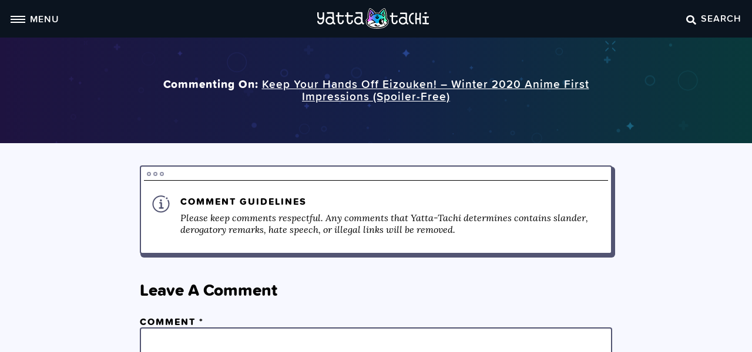

--- FILE ---
content_type: text/html; charset=UTF-8
request_url: https://yattatachi.com/keep-your-hands-off-eizouken-winter-2020-anime-first-impressions/comments
body_size: 11748
content:
<!doctype html>
<html lang="en-US">
<head>
	<meta charset="UTF-8" />
	<meta name="viewport" content="width=device-width, initial-scale=1" />
	<link rel="profile" href="https://gmpg.org/xfn/11" />
	<meta name='robots' content='index, follow, max-image-preview:large, max-snippet:-1, max-video-preview:-1' />
	<style>img:is([sizes="auto" i], [sizes^="auto," i]) { contain-intrinsic-size: 3000px 1500px }</style>
	
	<!-- This site is optimized with the Yoast SEO plugin v26.6 - https://yoast.com/wordpress/plugins/seo/ -->
	<title>Keep Your Hands Off Eizouken! - Winter 2020 Anime First Impressions (Spoiler-Free) | Yatta-Tachi</title>
	<meta name="description" content="We&#039;re back once again with our First Impressions series, starting off with &quot;Keep Your Hands Off Eizouken!&quot;" />
	<link rel="canonical" href="https://yattatachi.com/keep-your-hands-off-eizouken-winter-2020-anime-first-impressions" />
	<meta property="og:locale" content="en_US" />
	<meta property="og:type" content="article" />
	<meta property="og:title" content="Keep Your Hands Off Eizouken! - Winter 2020 Anime First Impressions (Spoiler-Free) | Yatta-Tachi" />
	<meta property="og:description" content="We&#039;re back once again with our First Impressions series, starting off with &quot;Keep Your Hands Off Eizouken!&quot;" />
	<meta property="og:url" content="https://yattatachi.com/keep-your-hands-off-eizouken-winter-2020-anime-first-impressions" />
	<meta property="og:site_name" content="Yatta-Tachi" />
	<meta property="article:publisher" content="https://www.facebook.com/yattatachi" />
	<meta property="article:published_time" content="2020-01-07T17:54:10+00:00" />
	<meta property="og:image" content="https://yattatachi.com/wp-content/uploads/2020/01/Keep-Your-Hands-Off-Eizouken-anime-first-impressions-review-fb.jpg" />
	<meta property="og:image:width" content="1300" />
	<meta property="og:image:height" content="682" />
	<meta property="og:image:type" content="image/jpeg" />
	<meta name="author" content="Bill Curtis" />
	<meta name="twitter:card" content="summary_large_image" />
	<meta name="twitter:creator" content="@AnimeLiteweight" />
	<meta name="twitter:site" content="@yattatachi" />
	<meta name="twitter:label1" content="Written by" />
	<meta name="twitter:data1" content="Bill Curtis" />
	<meta name="twitter:label2" content="Est. reading time" />
	<meta name="twitter:data2" content="5 minutes" />
	<script type="application/ld+json" class="yoast-schema-graph">{"@context":"https://schema.org","@graph":[{"@type":"Article","@id":"https://yattatachi.com/keep-your-hands-off-eizouken-winter-2020-anime-first-impressions#article","isPartOf":{"@id":"https://yattatachi.com/keep-your-hands-off-eizouken-winter-2020-anime-first-impressions"},"author":[{"@id":"https://yattatachi.com/#/schema/person/cc0c4548764ba526d82bb65bf243170a"}],"headline":"Keep Your Hands Off Eizouken! &#8211; Winter 2020 Anime First Impressions (Spoiler&#8209;Free)","datePublished":"2020-01-07T17:54:10+00:00","mainEntityOfPage":{"@id":"https://yattatachi.com/keep-your-hands-off-eizouken-winter-2020-anime-first-impressions"},"wordCount":1030,"commentCount":1,"publisher":{"@id":"https://yattatachi.com/#organization"},"image":{"@id":"https://yattatachi.com/keep-your-hands-off-eizouken-winter-2020-anime-first-impressions#primaryimage"},"thumbnailUrl":"https://yattatachi.com/wp-content/uploads/2020/01/Keep-Your-Hands-Off-Eizouken-anime-first-impressions-review-cover.jpg","keywords":["anime","First Impressions","Winter 2020"],"articleSection":["Reviews"],"inLanguage":"en-US","potentialAction":[{"@type":"CommentAction","name":"Comment","target":["https://yattatachi.com/keep-your-hands-off-eizouken-winter-2020-anime-first-impressions#respond"]}]},{"@type":"WebPage","@id":"https://yattatachi.com/keep-your-hands-off-eizouken-winter-2020-anime-first-impressions","url":"https://yattatachi.com/keep-your-hands-off-eizouken-winter-2020-anime-first-impressions","name":"Keep Your Hands Off Eizouken! - Winter 2020 Anime First Impressions (Spoiler-Free) | Yatta-Tachi","isPartOf":{"@id":"https://yattatachi.com/#website"},"primaryImageOfPage":{"@id":"https://yattatachi.com/keep-your-hands-off-eizouken-winter-2020-anime-first-impressions#primaryimage"},"image":{"@id":"https://yattatachi.com/keep-your-hands-off-eizouken-winter-2020-anime-first-impressions#primaryimage"},"thumbnailUrl":"https://yattatachi.com/wp-content/uploads/2020/01/Keep-Your-Hands-Off-Eizouken-anime-first-impressions-review-cover.jpg","datePublished":"2020-01-07T17:54:10+00:00","description":"We're back once again with our First Impressions series, starting off with \"Keep Your Hands Off Eizouken!\"","breadcrumb":{"@id":"https://yattatachi.com/keep-your-hands-off-eizouken-winter-2020-anime-first-impressions#breadcrumb"},"inLanguage":"en-US","potentialAction":[{"@type":"ReadAction","target":["https://yattatachi.com/keep-your-hands-off-eizouken-winter-2020-anime-first-impressions"]}]},{"@type":"ImageObject","inLanguage":"en-US","@id":"https://yattatachi.com/keep-your-hands-off-eizouken-winter-2020-anime-first-impressions#primaryimage","url":"https://yattatachi.com/wp-content/uploads/2020/01/Keep-Your-Hands-Off-Eizouken-anime-first-impressions-review-cover.jpg","contentUrl":"https://yattatachi.com/wp-content/uploads/2020/01/Keep-Your-Hands-Off-Eizouken-anime-first-impressions-review-cover.jpg","width":3000,"height":1200},{"@type":"BreadcrumbList","@id":"https://yattatachi.com/keep-your-hands-off-eizouken-winter-2020-anime-first-impressions#breadcrumb","itemListElement":[{"@type":"ListItem","position":1,"name":"Home","item":"https://yattatachi.com/"},{"@type":"ListItem","position":2,"name":"All Articles","item":"https://yattatachi.com/articles"},{"@type":"ListItem","position":3,"name":"Keep Your Hands Off Eizouken! &#8211; Winter 2020 Anime First Impressions (Spoiler&#8209;Free)"}]},{"@type":"WebSite","@id":"https://yattatachi.com/#website","url":"https://yattatachi.com/","name":"Yatta-Tachi","description":"Japanese Pop Culture related content &amp; resources","publisher":{"@id":"https://yattatachi.com/#organization"},"potentialAction":[{"@type":"SearchAction","target":{"@type":"EntryPoint","urlTemplate":"https://yattatachi.com/?s={search_term_string}"},"query-input":{"@type":"PropertyValueSpecification","valueRequired":true,"valueName":"search_term_string"}}],"inLanguage":"en-US"},{"@type":"Organization","@id":"https://yattatachi.com/#organization","name":"Yatta-Tachi","url":"https://yattatachi.com/","logo":{"@type":"ImageObject","inLanguage":"en-US","@id":"https://yattatachi.com/#/schema/logo/image/","url":"https://yattatachi.com/wp-content/uploads/2023/03/gradient-emblemAsset-5@3x.png","contentUrl":"https://yattatachi.com/wp-content/uploads/2023/03/gradient-emblemAsset-5@3x.png","width":5518,"height":1024,"caption":"Yatta-Tachi"},"image":{"@id":"https://yattatachi.com/#/schema/logo/image/"},"sameAs":["https://www.facebook.com/yattatachi","https://x.com/yattatachi","https://www.instagram.com/yattatachi/","https://www.pinterest.com/yattatachi/"]},{"@type":"Person","@id":"https://yattatachi.com/#/schema/person/cc0c4548764ba526d82bb65bf243170a","name":"Bill Curtis","description":"Manga nerd, music teacher. In a punk band, probably also in a bar somewhere. Read my blog at theanimeliteweight.wordpress.com.","sameAs":["http://theanimeliteweight.wordpress.com","https://x.com/AnimeLiteweight"],"url":"https://yattatachi.com/author/animeliteweight"}]}</script>
	<!-- / Yoast SEO plugin. -->


<link rel='dns-prefetch' href='//z-na.amazon-adsystem.com' />
<link rel="alternate" type="application/rss+xml" title="Yatta-Tachi &raquo; Feed" href="https://yattatachi.com/feed" />
<link rel="alternate" type="application/rss+xml" title="Yatta-Tachi &raquo; Comments Feed" href="https://yattatachi.com/comments/feed" />
<link rel="alternate" type="application/rss+xml" title="Yatta-Tachi &raquo; Keep Your Hands Off Eizouken! &#8211; Winter 2020 Anime First Impressions (Spoiler&#8209;Free) Comments Feed" href="https://yattatachi.com/keep-your-hands-off-eizouken-winter-2020-anime-first-impressions/feed" />
<script type="text/javascript">
/* <![CDATA[ */
window._wpemojiSettings = {"baseUrl":"https:\/\/s.w.org\/images\/core\/emoji\/16.0.1\/72x72\/","ext":".png","svgUrl":"https:\/\/s.w.org\/images\/core\/emoji\/16.0.1\/svg\/","svgExt":".svg","source":{"concatemoji":"https:\/\/yattatachi.com\/wp-includes\/js\/wp-emoji-release.min.js?ver=6.8.3"}};
/*! This file is auto-generated */
!function(s,n){var o,i,e;function c(e){try{var t={supportTests:e,timestamp:(new Date).valueOf()};sessionStorage.setItem(o,JSON.stringify(t))}catch(e){}}function p(e,t,n){e.clearRect(0,0,e.canvas.width,e.canvas.height),e.fillText(t,0,0);var t=new Uint32Array(e.getImageData(0,0,e.canvas.width,e.canvas.height).data),a=(e.clearRect(0,0,e.canvas.width,e.canvas.height),e.fillText(n,0,0),new Uint32Array(e.getImageData(0,0,e.canvas.width,e.canvas.height).data));return t.every(function(e,t){return e===a[t]})}function u(e,t){e.clearRect(0,0,e.canvas.width,e.canvas.height),e.fillText(t,0,0);for(var n=e.getImageData(16,16,1,1),a=0;a<n.data.length;a++)if(0!==n.data[a])return!1;return!0}function f(e,t,n,a){switch(t){case"flag":return n(e,"\ud83c\udff3\ufe0f\u200d\u26a7\ufe0f","\ud83c\udff3\ufe0f\u200b\u26a7\ufe0f")?!1:!n(e,"\ud83c\udde8\ud83c\uddf6","\ud83c\udde8\u200b\ud83c\uddf6")&&!n(e,"\ud83c\udff4\udb40\udc67\udb40\udc62\udb40\udc65\udb40\udc6e\udb40\udc67\udb40\udc7f","\ud83c\udff4\u200b\udb40\udc67\u200b\udb40\udc62\u200b\udb40\udc65\u200b\udb40\udc6e\u200b\udb40\udc67\u200b\udb40\udc7f");case"emoji":return!a(e,"\ud83e\udedf")}return!1}function g(e,t,n,a){var r="undefined"!=typeof WorkerGlobalScope&&self instanceof WorkerGlobalScope?new OffscreenCanvas(300,150):s.createElement("canvas"),o=r.getContext("2d",{willReadFrequently:!0}),i=(o.textBaseline="top",o.font="600 32px Arial",{});return e.forEach(function(e){i[e]=t(o,e,n,a)}),i}function t(e){var t=s.createElement("script");t.src=e,t.defer=!0,s.head.appendChild(t)}"undefined"!=typeof Promise&&(o="wpEmojiSettingsSupports",i=["flag","emoji"],n.supports={everything:!0,everythingExceptFlag:!0},e=new Promise(function(e){s.addEventListener("DOMContentLoaded",e,{once:!0})}),new Promise(function(t){var n=function(){try{var e=JSON.parse(sessionStorage.getItem(o));if("object"==typeof e&&"number"==typeof e.timestamp&&(new Date).valueOf()<e.timestamp+604800&&"object"==typeof e.supportTests)return e.supportTests}catch(e){}return null}();if(!n){if("undefined"!=typeof Worker&&"undefined"!=typeof OffscreenCanvas&&"undefined"!=typeof URL&&URL.createObjectURL&&"undefined"!=typeof Blob)try{var e="postMessage("+g.toString()+"("+[JSON.stringify(i),f.toString(),p.toString(),u.toString()].join(",")+"));",a=new Blob([e],{type:"text/javascript"}),r=new Worker(URL.createObjectURL(a),{name:"wpTestEmojiSupports"});return void(r.onmessage=function(e){c(n=e.data),r.terminate(),t(n)})}catch(e){}c(n=g(i,f,p,u))}t(n)}).then(function(e){for(var t in e)n.supports[t]=e[t],n.supports.everything=n.supports.everything&&n.supports[t],"flag"!==t&&(n.supports.everythingExceptFlag=n.supports.everythingExceptFlag&&n.supports[t]);n.supports.everythingExceptFlag=n.supports.everythingExceptFlag&&!n.supports.flag,n.DOMReady=!1,n.readyCallback=function(){n.DOMReady=!0}}).then(function(){return e}).then(function(){var e;n.supports.everything||(n.readyCallback(),(e=n.source||{}).concatemoji?t(e.concatemoji):e.wpemoji&&e.twemoji&&(t(e.twemoji),t(e.wpemoji)))}))}((window,document),window._wpemojiSettings);
/* ]]> */
</script>
<style id='wp-emoji-styles-inline-css' type='text/css'>

	img.wp-smiley, img.emoji {
		display: inline !important;
		border: none !important;
		box-shadow: none !important;
		height: 1em !important;
		width: 1em !important;
		margin: 0 0.07em !important;
		vertical-align: -0.1em !important;
		background: none !important;
		padding: 0 !important;
	}
</style>
<link rel='stylesheet' id='block-gift-guide-items-css' href='https://yattatachi.com/wp-content/themes/drinkingboys/blocks/gift-guide-items/style.css?ver=1669912419' type='text/css' media='all' />
<link rel='stylesheet' id='block-gifts-css' href='https://yattatachi.com/wp-content/themes/drinkingboys/blocks/gifts/style.css?ver=1669912462' type='text/css' media='all' />
<link rel='stylesheet' id='block-gift-archive-css' href='https://yattatachi.com/wp-content/themes/drinkingboys/blocks/gift-archive/style.css?ver=1668536032' type='text/css' media='all' />
<link rel='stylesheet' id='block-gift-archive-items-css' href='https://yattatachi.com/wp-content/themes/drinkingboys/blocks/gift-archive-items/style.css?ver=1669911186' type='text/css' media='all' />
<link rel='stylesheet' id='block-gift-landing-header-css' href='https://yattatachi.com/wp-content/themes/drinkingboys/blocks/gift-landing-header/style.css?ver=1669913026' type='text/css' media='all' />
<style id='co-authors-plus-coauthors-style-inline-css' type='text/css'>
.wp-block-co-authors-plus-coauthors.is-layout-flow [class*=wp-block-co-authors-plus]{display:inline}

</style>
<style id='co-authors-plus-avatar-style-inline-css' type='text/css'>
.wp-block-co-authors-plus-avatar :where(img){height:auto;max-width:100%;vertical-align:bottom}.wp-block-co-authors-plus-coauthors.is-layout-flow .wp-block-co-authors-plus-avatar :where(img){vertical-align:middle}.wp-block-co-authors-plus-avatar:is(.alignleft,.alignright){display:table}.wp-block-co-authors-plus-avatar.aligncenter{display:table;margin-inline:auto}

</style>
<style id='co-authors-plus-image-style-inline-css' type='text/css'>
.wp-block-co-authors-plus-image{margin-bottom:0}.wp-block-co-authors-plus-image :where(img){height:auto;max-width:100%;vertical-align:bottom}.wp-block-co-authors-plus-coauthors.is-layout-flow .wp-block-co-authors-plus-image :where(img){vertical-align:middle}.wp-block-co-authors-plus-image:is(.alignfull,.alignwide) :where(img){width:100%}.wp-block-co-authors-plus-image:is(.alignleft,.alignright){display:table}.wp-block-co-authors-plus-image.aligncenter{display:table;margin-inline:auto}

</style>
<style id='safe-svg-svg-icon-style-inline-css' type='text/css'>
.safe-svg-cover{text-align:center}.safe-svg-cover .safe-svg-inside{display:inline-block;max-width:100%}.safe-svg-cover svg{fill:currentColor;height:100%;max-height:100%;max-width:100%;width:100%}

</style>
<style id='global-styles-inline-css' type='text/css'>
:root{--wp--preset--aspect-ratio--square: 1;--wp--preset--aspect-ratio--4-3: 4/3;--wp--preset--aspect-ratio--3-4: 3/4;--wp--preset--aspect-ratio--3-2: 3/2;--wp--preset--aspect-ratio--2-3: 2/3;--wp--preset--aspect-ratio--16-9: 16/9;--wp--preset--aspect-ratio--9-16: 9/16;--wp--preset--color--black: #000000;--wp--preset--color--cyan-bluish-gray: #abb8c3;--wp--preset--color--white: #ffffff;--wp--preset--color--pale-pink: #f78da7;--wp--preset--color--vivid-red: #cf2e2e;--wp--preset--color--luminous-vivid-orange: #ff6900;--wp--preset--color--luminous-vivid-amber: #fcb900;--wp--preset--color--light-green-cyan: #7bdcb5;--wp--preset--color--vivid-green-cyan: #00d084;--wp--preset--color--pale-cyan-blue: #8ed1fc;--wp--preset--color--vivid-cyan-blue: #0693e3;--wp--preset--color--vivid-purple: #9b51e0;--wp--preset--color--foreground: #000000;--wp--preset--color--background: #ffffff;--wp--preset--color--primary: #000000;--wp--preset--gradient--vivid-cyan-blue-to-vivid-purple: linear-gradient(135deg,rgba(6,147,227,1) 0%,rgb(155,81,224) 100%);--wp--preset--gradient--light-green-cyan-to-vivid-green-cyan: linear-gradient(135deg,rgb(122,220,180) 0%,rgb(0,208,130) 100%);--wp--preset--gradient--luminous-vivid-amber-to-luminous-vivid-orange: linear-gradient(135deg,rgba(252,185,0,1) 0%,rgba(255,105,0,1) 100%);--wp--preset--gradient--luminous-vivid-orange-to-vivid-red: linear-gradient(135deg,rgba(255,105,0,1) 0%,rgb(207,46,46) 100%);--wp--preset--gradient--very-light-gray-to-cyan-bluish-gray: linear-gradient(135deg,rgb(238,238,238) 0%,rgb(169,184,195) 100%);--wp--preset--gradient--cool-to-warm-spectrum: linear-gradient(135deg,rgb(74,234,220) 0%,rgb(151,120,209) 20%,rgb(207,42,186) 40%,rgb(238,44,130) 60%,rgb(251,105,98) 80%,rgb(254,248,76) 100%);--wp--preset--gradient--blush-light-purple: linear-gradient(135deg,rgb(255,206,236) 0%,rgb(152,150,240) 100%);--wp--preset--gradient--blush-bordeaux: linear-gradient(135deg,rgb(254,205,165) 0%,rgb(254,45,45) 50%,rgb(107,0,62) 100%);--wp--preset--gradient--luminous-dusk: linear-gradient(135deg,rgb(255,203,112) 0%,rgb(199,81,192) 50%,rgb(65,88,208) 100%);--wp--preset--gradient--pale-ocean: linear-gradient(135deg,rgb(255,245,203) 0%,rgb(182,227,212) 50%,rgb(51,167,181) 100%);--wp--preset--gradient--electric-grass: linear-gradient(135deg,rgb(202,248,128) 0%,rgb(113,206,126) 100%);--wp--preset--gradient--midnight: linear-gradient(135deg,rgb(2,3,129) 0%,rgb(40,116,252) 100%);--wp--preset--font-size--small: 1rem;--wp--preset--font-size--medium: 1.25rem;--wp--preset--font-size--large: clamp(1.375rem, 2.4vw, 1.5rem);--wp--preset--font-size--x-large: clamp(1.625rem, 3vw, 1.875rem);--wp--preset--font-size--tiny: 0.9375rem;--wp--preset--font-size--normal: 1.125rem;--wp--preset--font-size--big: clamp(2rem, 4vw, 2.5rem);--wp--preset--font-family--system-font: -apple-system,BlinkMacSystemFont,"Segoe UI",Roboto,Oxygen-Sans,Ubuntu,Cantarell,"Helvetica Neue",sans-serif;--wp--preset--font-family--primary: "lora-web",-apple-system-ui-serif, ui-serif, Noto Serif, Iowan Old Style, Apple Garamond, Baskerville, Times New Roman, Droid Serif, Times, Source Serif Pro, serif, Apple Color Emoji, Segoe UI Emoji, Segoe UI Symbol;--wp--preset--font-family--secondary: "proxima-soft",-apple-system,BlinkMacSystemFont,"Segoe UI",Roboto,Oxygen-Sans,Ubuntu,Cantarell,"Helvetica Neue",sans-serif;--wp--preset--spacing--20: 0.44rem;--wp--preset--spacing--30: 0.67rem;--wp--preset--spacing--40: 1rem;--wp--preset--spacing--50: 1.5rem;--wp--preset--spacing--60: 2.25rem;--wp--preset--spacing--70: 3.38rem;--wp--preset--spacing--80: 5.06rem;--wp--preset--shadow--natural: 6px 6px 9px rgba(0, 0, 0, 0.2);--wp--preset--shadow--deep: 12px 12px 50px rgba(0, 0, 0, 0.4);--wp--preset--shadow--sharp: 6px 6px 0px rgba(0, 0, 0, 0.2);--wp--preset--shadow--outlined: 6px 6px 0px -3px rgba(255, 255, 255, 1), 6px 6px rgba(0, 0, 0, 1);--wp--preset--shadow--crisp: 6px 6px 0px rgba(0, 0, 0, 1);--wp--custom--border-radius--tiny: 4px;--wp--custom--border-radius--small: 8px;--wp--custom--border-radius--medium: 12px;--wp--custom--border-radius--large: 50%;--wp--custom--border-radius--image: var(--wp--custom--border-radius--large);--wp--custom--border-radius--button: 10px;--wp--custom--box-shadow--1: 0px 2px 10px rgba(0, 0, 0, 0.2);--wp--custom--box-shadow--2: 0px 6px 12px rgba(97, 97, 97, 0.5);--wp--custom--box-shadow--3: 0px 2px 8px rgba(82, 121, 0, 0.15);--wp--custom--box-shadow--4: 0px 4px 12px rgba(82, 121, 0, 0.4);--wp--custom--color--link: var(--wp--preset--color--foreground);--wp--custom--color--star: #E69800;--wp--custom--color--neutral-50: #FAFAFA;--wp--custom--color--neutral-100: #F5F5F5;--wp--custom--color--neutral-200: #EEEEEE;--wp--custom--color--neutral-300: #E0E0E0;--wp--custom--color--neutral-400: #BDBDBD;--wp--custom--color--neutral-500: #9E9E9E;--wp--custom--color--neutral-600: #757575;--wp--custom--color--neutral-700: #616161;--wp--custom--color--neutral-800: #424242;--wp--custom--color--neutral-900: #212121;--wp--custom--layout--content: 790px;--wp--custom--layout--wide: 1200px;--wp--custom--layout--sidebar: 336px;--wp--custom--layout--page: var(--wp--custom--layout--content);--wp--custom--layout--padding: 16px;--wp--custom--layout--block-gap: 16px;--wp--custom--layout--block-gap-large: 28px;--wp--custom--layout--site-inner-top: 24px;--wp--custom--layout--site-inner-bottom: 64px;--wp--custom--line-height--tiny: 1.1;--wp--custom--line-height--small: 1.2;--wp--custom--line-height--medium: 1.4;--wp--custom--line-height--normal: 1.6;}.wp-block-group{--wp--preset--color--primary: #000000;}:root { --wp--style--global--content-size: var(--wp--custom--layout--content);--wp--style--global--wide-size: var(--wp--custom--layout--wide); }:where(body) { margin: 0; }.wp-site-blocks { padding-top: var(--wp--style--root--padding-top); padding-bottom: var(--wp--style--root--padding-bottom); }.has-global-padding { padding-right: var(--wp--style--root--padding-right); padding-left: var(--wp--style--root--padding-left); }.has-global-padding > .alignfull { margin-right: calc(var(--wp--style--root--padding-right) * -1); margin-left: calc(var(--wp--style--root--padding-left) * -1); }.has-global-padding :where(:not(.alignfull.is-layout-flow) > .has-global-padding:not(.wp-block-block, .alignfull)) { padding-right: 0; padding-left: 0; }.has-global-padding :where(:not(.alignfull.is-layout-flow) > .has-global-padding:not(.wp-block-block, .alignfull)) > .alignfull { margin-left: 0; margin-right: 0; }.wp-site-blocks > .alignleft { float: left; margin-right: 2em; }.wp-site-blocks > .alignright { float: right; margin-left: 2em; }.wp-site-blocks > .aligncenter { justify-content: center; margin-left: auto; margin-right: auto; }:where(.wp-site-blocks) > * { margin-block-start: var(--wp--custom--layout--block-gap); margin-block-end: 0; }:where(.wp-site-blocks) > :first-child { margin-block-start: 0; }:where(.wp-site-blocks) > :last-child { margin-block-end: 0; }:root { --wp--style--block-gap: var(--wp--custom--layout--block-gap); }:root :where(.is-layout-flow) > :first-child{margin-block-start: 0;}:root :where(.is-layout-flow) > :last-child{margin-block-end: 0;}:root :where(.is-layout-flow) > *{margin-block-start: var(--wp--custom--layout--block-gap);margin-block-end: 0;}:root :where(.is-layout-constrained) > :first-child{margin-block-start: 0;}:root :where(.is-layout-constrained) > :last-child{margin-block-end: 0;}:root :where(.is-layout-constrained) > *{margin-block-start: var(--wp--custom--layout--block-gap);margin-block-end: 0;}:root :where(.is-layout-flex){gap: var(--wp--custom--layout--block-gap);}:root :where(.is-layout-grid){gap: var(--wp--custom--layout--block-gap);}.is-layout-flow > .alignleft{float: left;margin-inline-start: 0;margin-inline-end: 2em;}.is-layout-flow > .alignright{float: right;margin-inline-start: 2em;margin-inline-end: 0;}.is-layout-flow > .aligncenter{margin-left: auto !important;margin-right: auto !important;}.is-layout-constrained > .alignleft{float: left;margin-inline-start: 0;margin-inline-end: 2em;}.is-layout-constrained > .alignright{float: right;margin-inline-start: 2em;margin-inline-end: 0;}.is-layout-constrained > .aligncenter{margin-left: auto !important;margin-right: auto !important;}.is-layout-constrained > :where(:not(.alignleft):not(.alignright):not(.alignfull)){max-width: var(--wp--style--global--content-size);margin-left: auto !important;margin-right: auto !important;}.is-layout-constrained > .alignwide{max-width: var(--wp--style--global--wide-size);}body .is-layout-flex{display: flex;}.is-layout-flex{flex-wrap: wrap;align-items: center;}.is-layout-flex > :is(*, div){margin: 0;}body .is-layout-grid{display: grid;}.is-layout-grid > :is(*, div){margin: 0;}body{background-color: var(--wp--preset--color--background);color: var(--wp--preset--color--foreground);font-family: var(--wp--preset--font-family--primary);font-size: var(--wp--preset--font-size--normal);line-height: var(--wp--custom--line-height--normal);--wp--style--root--padding-top: 0px;--wp--style--root--padding-right: var(--wp--custom--layout--padding);--wp--style--root--padding-bottom: 0px;--wp--style--root--padding-left: var(--wp--custom--layout--padding);}a:where(:not(.wp-element-button)){color: var(--wp--custom--color--link);text-decoration: underline;}:root :where(.wp-element-button, .wp-block-button__link){background-color: #32373c;border-width: 0;color: #fff;font-family: var(--wp--preset--font-family--secondary);font-size: inherit;line-height: inherit;padding: calc(0.667em + 2px) calc(1.333em + 2px);text-decoration: none;text-transform: uppercase;box-shadow: none;}.has-black-color{color: var(--wp--preset--color--black) !important;}.has-cyan-bluish-gray-color{color: var(--wp--preset--color--cyan-bluish-gray) !important;}.has-white-color{color: var(--wp--preset--color--white) !important;}.has-pale-pink-color{color: var(--wp--preset--color--pale-pink) !important;}.has-vivid-red-color{color: var(--wp--preset--color--vivid-red) !important;}.has-luminous-vivid-orange-color{color: var(--wp--preset--color--luminous-vivid-orange) !important;}.has-luminous-vivid-amber-color{color: var(--wp--preset--color--luminous-vivid-amber) !important;}.has-light-green-cyan-color{color: var(--wp--preset--color--light-green-cyan) !important;}.has-vivid-green-cyan-color{color: var(--wp--preset--color--vivid-green-cyan) !important;}.has-pale-cyan-blue-color{color: var(--wp--preset--color--pale-cyan-blue) !important;}.has-vivid-cyan-blue-color{color: var(--wp--preset--color--vivid-cyan-blue) !important;}.has-vivid-purple-color{color: var(--wp--preset--color--vivid-purple) !important;}.has-foreground-color{color: var(--wp--preset--color--foreground) !important;}.has-background-color{color: var(--wp--preset--color--background) !important;}.has-primary-color{color: var(--wp--preset--color--primary) !important;}.has-black-background-color{background-color: var(--wp--preset--color--black) !important;}.has-cyan-bluish-gray-background-color{background-color: var(--wp--preset--color--cyan-bluish-gray) !important;}.has-white-background-color{background-color: var(--wp--preset--color--white) !important;}.has-pale-pink-background-color{background-color: var(--wp--preset--color--pale-pink) !important;}.has-vivid-red-background-color{background-color: var(--wp--preset--color--vivid-red) !important;}.has-luminous-vivid-orange-background-color{background-color: var(--wp--preset--color--luminous-vivid-orange) !important;}.has-luminous-vivid-amber-background-color{background-color: var(--wp--preset--color--luminous-vivid-amber) !important;}.has-light-green-cyan-background-color{background-color: var(--wp--preset--color--light-green-cyan) !important;}.has-vivid-green-cyan-background-color{background-color: var(--wp--preset--color--vivid-green-cyan) !important;}.has-pale-cyan-blue-background-color{background-color: var(--wp--preset--color--pale-cyan-blue) !important;}.has-vivid-cyan-blue-background-color{background-color: var(--wp--preset--color--vivid-cyan-blue) !important;}.has-vivid-purple-background-color{background-color: var(--wp--preset--color--vivid-purple) !important;}.has-foreground-background-color{background-color: var(--wp--preset--color--foreground) !important;}.has-background-background-color{background-color: var(--wp--preset--color--background) !important;}.has-primary-background-color{background-color: var(--wp--preset--color--primary) !important;}.has-black-border-color{border-color: var(--wp--preset--color--black) !important;}.has-cyan-bluish-gray-border-color{border-color: var(--wp--preset--color--cyan-bluish-gray) !important;}.has-white-border-color{border-color: var(--wp--preset--color--white) !important;}.has-pale-pink-border-color{border-color: var(--wp--preset--color--pale-pink) !important;}.has-vivid-red-border-color{border-color: var(--wp--preset--color--vivid-red) !important;}.has-luminous-vivid-orange-border-color{border-color: var(--wp--preset--color--luminous-vivid-orange) !important;}.has-luminous-vivid-amber-border-color{border-color: var(--wp--preset--color--luminous-vivid-amber) !important;}.has-light-green-cyan-border-color{border-color: var(--wp--preset--color--light-green-cyan) !important;}.has-vivid-green-cyan-border-color{border-color: var(--wp--preset--color--vivid-green-cyan) !important;}.has-pale-cyan-blue-border-color{border-color: var(--wp--preset--color--pale-cyan-blue) !important;}.has-vivid-cyan-blue-border-color{border-color: var(--wp--preset--color--vivid-cyan-blue) !important;}.has-vivid-purple-border-color{border-color: var(--wp--preset--color--vivid-purple) !important;}.has-foreground-border-color{border-color: var(--wp--preset--color--foreground) !important;}.has-background-border-color{border-color: var(--wp--preset--color--background) !important;}.has-primary-border-color{border-color: var(--wp--preset--color--primary) !important;}.has-vivid-cyan-blue-to-vivid-purple-gradient-background{background: var(--wp--preset--gradient--vivid-cyan-blue-to-vivid-purple) !important;}.has-light-green-cyan-to-vivid-green-cyan-gradient-background{background: var(--wp--preset--gradient--light-green-cyan-to-vivid-green-cyan) !important;}.has-luminous-vivid-amber-to-luminous-vivid-orange-gradient-background{background: var(--wp--preset--gradient--luminous-vivid-amber-to-luminous-vivid-orange) !important;}.has-luminous-vivid-orange-to-vivid-red-gradient-background{background: var(--wp--preset--gradient--luminous-vivid-orange-to-vivid-red) !important;}.has-very-light-gray-to-cyan-bluish-gray-gradient-background{background: var(--wp--preset--gradient--very-light-gray-to-cyan-bluish-gray) !important;}.has-cool-to-warm-spectrum-gradient-background{background: var(--wp--preset--gradient--cool-to-warm-spectrum) !important;}.has-blush-light-purple-gradient-background{background: var(--wp--preset--gradient--blush-light-purple) !important;}.has-blush-bordeaux-gradient-background{background: var(--wp--preset--gradient--blush-bordeaux) !important;}.has-luminous-dusk-gradient-background{background: var(--wp--preset--gradient--luminous-dusk) !important;}.has-pale-ocean-gradient-background{background: var(--wp--preset--gradient--pale-ocean) !important;}.has-electric-grass-gradient-background{background: var(--wp--preset--gradient--electric-grass) !important;}.has-midnight-gradient-background{background: var(--wp--preset--gradient--midnight) !important;}.has-small-font-size{font-size: var(--wp--preset--font-size--small) !important;}.has-medium-font-size{font-size: var(--wp--preset--font-size--medium) !important;}.has-large-font-size{font-size: var(--wp--preset--font-size--large) !important;}.has-x-large-font-size{font-size: var(--wp--preset--font-size--x-large) !important;}.has-tiny-font-size{font-size: var(--wp--preset--font-size--tiny) !important;}.has-normal-font-size{font-size: var(--wp--preset--font-size--normal) !important;}.has-big-font-size{font-size: var(--wp--preset--font-size--big) !important;}.has-system-font-font-family{font-family: var(--wp--preset--font-family--system-font) !important;}.has-primary-font-family{font-family: var(--wp--preset--font-family--primary) !important;}.has-secondary-font-family{font-family: var(--wp--preset--font-family--secondary) !important;}.wp-block-group.has-primary-color{color: var(--wp--preset--color--primary) !important;}.wp-block-group.has-primary-background-color{background-color: var(--wp--preset--color--primary) !important;}.wp-block-group.has-primary-border-color{border-color: var(--wp--preset--color--primary) !important;}
:root :where(.wp-block-button .wp-block-button__link){background-color: var(--wp--preset--color--white);border-radius: var(--wp--custom--border-radius--button);border-color: var(--wp--preset--color--primary);border-width: 3px;border-style: solid;color: var(--wp--preset--color--black);font-size: var(--wp--preset--font-size--normal);font-weight: 600;line-height: 16px;box-shadow: none;}
:root :where(.wp-block-pullquote){font-size: 1.5em;line-height: 1.6;}
</style>
<link rel='stylesheet' id='yatta-style-css' href='https://yattatachi.com/wp-content/themes/drinkingboys/style.css?ver=1750075494' type='text/css' media='all' />
<link rel='stylesheet' id='yatta-main-css' href='https://yattatachi.com/wp-content/themes/drinkingboys/assets/css/main.css?ver=1668695428' type='text/css' media='all' />
<link rel='stylesheet' id='themewich-shortcodes-css' href='https://yattatachi.com/wp-content/plugins/themewich-shortcodes/css/themewich-shortcodes.css?ver=6.8.3' type='text/css' media='all' />
<script type="text/javascript" src="https://yattatachi.com/wp-includes/js/jquery/jquery.min.js?ver=3.7.1" id="jquery-core-js"></script>
<script type="text/javascript" src="https://yattatachi.com/wp-includes/js/jquery/jquery-migrate.min.js?ver=3.4.1" id="jquery-migrate-js"></script>
<script type="text/javascript" src="https://yattatachi.com/wp-content/plugins/themewich-shortcodes/js/modernizr.min.js?ver=2.8.2" id="modernizr-js"></script>

		<!--<script>
			(function(i,s,o,g,r,a,m){i['GoogleAnalyticsObject']=r;i[r]=i[r]||function(){
			(i[r].q=i[r].q||[]).push(arguments)},i[r].l=1*new Date();a=s.createElement(o),
			m=s.getElementsByTagName(o)[0];a.async=1;a.src=g;m.parentNode.insertBefore(a,m)
			})(window,document,'script','//www.google-analytics.com/analytics.js','ga');

			ga('create', '', 'auto');
			ga('send', 'pageview');
		</script>-->
		<!-- Google tag (gtag.js) -->
		<script async src="https://www.googletagmanager.com/gtag/js?id=G-1M4EXR3L50"></script>
		<script>
		  window.dataLayer = window.dataLayer || [];
		  function gtag(){dataLayer.push(arguments);}
		  gtag('js', new Date());

		  gtag('config', 'G-1M4EXR3L50');
		</script>
		<script>
			document.addEventListener( 'click', function(event) {
				if ( ! event.target.closest( '#ad-sponsor' ) ) return;
				gtag('event', 'ad_sponsor_global', {});
			});
			
			document.addEventListener( 'click', function(event) {
				if ( ! event.target.closest( '#ad-sponsor-films' ) ) return;
				gtag('event', 'ad_sponsor_films', {});
			});
			
			document.addEventListener( 'click', function(event) {
				if ( ! event.target.closest( '#ad-sponsor-manga' ) ) return;
				gtag('event', 'ad_sponsor_manga', {});
			});
			
			document.addEventListener( 'click', function(event) {
				if ( ! event.target.closest( '#ad-footer-sponsor' ) ) return;
				gtag('event', 'ad_sponsor_footer', {});
			});
		</script>
<link rel="icon" href="https://yattatachi.com/wp-content/uploads/2023/03/cropped-yatta-tachi-hachi-favicon-32x32.png" sizes="32x32" />
<link rel="icon" href="https://yattatachi.com/wp-content/uploads/2023/03/cropped-yatta-tachi-hachi-favicon-192x192.png" sizes="192x192" />
<link rel="apple-touch-icon" href="https://yattatachi.com/wp-content/uploads/2023/03/cropped-yatta-tachi-hachi-favicon-180x180.png" />
<meta name="msapplication-TileImage" content="https://yattatachi.com/wp-content/uploads/2023/03/cropped-yatta-tachi-hachi-favicon-270x270.png" />
		<style type="text/css" id="wp-custom-css">
			.entry-content table:not(.podcast) th, .entry-content table:not(.podcast) td {
    padding: 1em;
    width: 28% !important;
		height: 100% !important;
}

.entry-content table:not(.podcast) tr {
	height: 100% !important;
}

.entry-content table:not(.podcast) td img {
	max-height: 200px;
	width: auto;
	margin-left: 0;
}

/* Grid style */
.display-posts-listing.grid {
	display: grid;
	column-gap: 24px;
	row-gap: 60px;
}

.display-posts-listing.grid .title {
	font-weight: 700;
}

.display-posts-listing.grid img { 
	display: block; 
	max-width: 100%;
	margin-bottom: 0.5rem;
	height: auto; 
	width: 100%;
}

@media (min-width: 600px) {
	.display-posts-listing.grid {
		grid-template-columns: repeat( 2, 1fr );
	}
}
.updated-films a {
	text-decoration: underline;
}
.updated-films a:hover {
	text-decoration: none;
}
/* li {
	line-height: 0.7;
} */

.entry-content li + li, .entry-content li ul, .entry-content li ol {
	margin-top: 0;
}		</style>
			<!-- <meta name="p:domain_verify" content="b20cff57b95b8688036da0a4a33bfb97"/> -->
	<meta name="p:domain_verify" content="ba79a2079fd3c3803fbff69e1b9af593"/>
	<link rel="me" href="https://mastodon.social/@yattatachi" />
	<link rel="me" href="https://mastodon.social/@harleygin" />
	<link rel="me" href="https://mastodon.social/@cbrails" />
	<link rel="me" href="https://mastodon.social/@doctordazza" />
	<!-- 6FFB35F3-7E84-4193-B069-7587521E450D -->
	<meta name="impact-site-verification" value="-670792326">
</head>

<body class="wp-singular post-template-default single single-post postid-29134 single-format-standard wp-theme-drinkingboys chrome osx drinking boys desktop-device single-comments">
	<div id="" class="site">
		<a href="#content" class="skip-link screen-reader-text">Skip to content</a>
				<header id="masthead" class="site-header" role="banner">
			<a href="https://yattatachi.com/" class="custom-logo-link"><img src="https://yattatachi.com/wp-content/themes/drinkingboys/assets/icons/brand/yatta-tachi-hachi-logo.svg" alt="Yatta-Tachi" class="custom-logo" width="190" height="35"></a>
			<button class="hide-no-js u-tt-u u-ls-1" type="button" id="navToggle" class="" aria-expanded="false" hidden><span class="menu-line"></span>Menu</button>
			<nav id="site-navigation" class="main-navigation" aria-label="Top menu">
				<ul class="menu u-font-alt u-font-alt-800 u-tt-u u-ls-1 u-no-ls">
					<li id="menu-item-2911" class="menu-item menu-item-type-taxonomy menu-item-object-category menu-item-2911 primary-list-item"><a href="https://yattatachi.com/category/editorial">Editorials</a></li>
<li id="menu-item-25667" class="menu-item menu-item-type-taxonomy menu-item-object-category menu-item-25667 primary-list-item"><a href="https://yattatachi.com/category/resources">Resources</a></li>
<li id="menu-item-363" class="menu-item menu-item-type-taxonomy menu-item-object-category current-post-ancestor current-menu-parent current-post-parent menu-item-363 primary-list-item"><a href="https://yattatachi.com/category/reviews">Reviews</a></li>
<li id="menu-item-2912" class="menu-item menu-item-type-taxonomy menu-item-object-category menu-item-2912 primary-list-item"><a href="https://yattatachi.com/category/travel">Travel</a></li>
<li id="menu-item-2909" class="menu-item menu-item-type-taxonomy menu-item-object-category menu-item-2909 primary-list-item"><a href="https://yattatachi.com/category/recipes">Recipes</a></li>
<li id="menu-item-16809" class="menu-item menu-item-type-taxonomy menu-item-object-category menu-item-16809 primary-list-item"><a href="https://yattatachi.com/category/podcasts">Podcasts</a></li>
<li id="menu-item-145" class="menu-item menu-item-type-taxonomy menu-item-object-category menu-item-145 primary-list-item"><a href="https://yattatachi.com/category/news">News</a></li>
<li class="all-articles-list-item menu-item"><a href="https://yattatachi.com/articles">All Articles</a></li>	
					<li id="menu-item-32716" class="menu-item menu-item-type-post_type menu-item-object-page menu-item-32716 tertiary-list-item"><a href="https://yattatachi.com/about">About Us</a></li>
<li id="menu-item-57212" class="menu-item menu-item-type-post_type menu-item-object-page menu-item-57212 tertiary-list-item"><a href="https://yattatachi.com/gift-guide-collection">Otaku Gift Guide Collection</a></li>
<li id="menu-item-41530" class="menu-item menu-item-type-post_type menu-item-object-page menu-item-41530 tertiary-list-item"><a href="https://yattatachi.com/help-support-us">Help Support Us</a></li>
<li id="menu-item-56953" class="menu-item menu-item-type-post_type menu-item-object-page menu-item-56953 tertiary-list-item"><a href="https://yattatachi.com/patreon-thank-you">Thank You Supporters</a></li>
<li id="menu-item-73304" class="menu-item menu-item-type-custom menu-item-object-custom menu-item-73304 tertiary-list-item"><a href="https://shop.yattatachi.com/">Our Shop</a></li>
<li id="menu-item-95549" class="menu-item menu-item-type-custom menu-item-object-custom menu-item-95549 tertiary-list-item"><a href="https://yattatachi.com/about#native">Advertise With Us</a></li>
<li id="menu-item-56961" class="menu-item menu-item-type-custom menu-item-object-custom menu-item-56961 tertiary-list-item"><a href="https://yattatachi.com/about#contact">Contact Us</a></li>
<li class="discord-list-item menu-item"><a href="https://discord.gg/cHBHHbuzSW" target="_blank" rel="noopener">Join Our Discord</a></li><li class="mastodon-list-item menu-item"><a href="https://mastodon.social/@yattatachi" target="_blank" rel="noopener">Follow on Mastodon</a></li>	
				</ul>
			</nav>
			<button class="hide-no-js u-tt-u u-ls-1" type="button" id="siteSearch" aria-expanded="false" hidden><svg xmlns="http://www.w3.org/2000/svg" viewBox="0 0 512 512" fill="currentColor" focusable="false" aria-hidden="true"><path d="M505 442.7L405.3 343c-4.5-4.5-10.6-7-17-7H372c27.6-35.3 44-79.7 44-128C416 93.1 322.9 0 208 0S0 93.1 0 208s93.1 208 208 208c48.3 0 92.7-16.4 128-44v16.3c0 6.4 2.5 12.5 7 17l99.7 99.7c9.4 9.4 24.6 9.4 33.9 0l28.3-28.3c9.4-9.4 9.4-24.6.1-34zM208 336c-70.7 0-128-57.2-128-128 0-70.7 57.2-128 128-128 70.7 0 128 57.2 128 128 0 70.7-57.2 128-128 128z"/></svg>Search</button>
			<form role="search" method="get" class="search-form" action="https://yattatachi.com/">
	<label class="search-wrapper">
		<span class="screen-reader-text">Search for</span>
		<input type="search" class="search-field u-br-4" value="" name="s" title="Search for" />
	</label>
	<!-- <button type="submit" class="search-submit">Search</button> -->
	<input type="submit" class="search-submit u-font-sm u-br-4" value="Search"/>
</form>
		</header>

		<div id="content" class="site-content" tabindex="-1">
<main role="main" id="" class="">

	<article class="">

		<header class="entry-header">
			<h1 class="entry-title">Commenting On: <a href="https://yattatachi.com/keep-your-hands-off-eizouken-winter-2020-anime-first-impressions">Keep Your Hands Off Eizouken! &#8211; Winter 2020 Anime First Impressions (Spoiler&#8209;Free)</a></h1>
		</header>

		<section class="entry-content">

			<div class="yt-box yt-comments u-br-4">
				<p class="u-font-alt u-ls-2 u-tt-u u-font-alt-800 u-font-sm">Comment Guidelines</p>
				<p class="u-font-sm"><em>Please keep comments respectful. Any comments that Yatta-Tachi determines contains slander, derogatory remarks, hate speech, or illegal links will be removed.</em></p>
							</div>
				<div id="respond" class="comment-respond">
		<h3 id="reply-title" class="comment-reply-title">Leave A Comment <small><a rel="nofollow" id="cancel-comment-reply-link" href="/keep-your-hands-off-eizouken-winter-2020-anime-first-impressions/comments#respond" style="display:none;"><svg xmlns="http://www.w3.org/2000/svg" viewBox="0 0 352 512" focusable="false" aria-hidden="true"><path d="M242.72 256l100.07-100.07c12.28-12.28 12.28-32.19 0-44.48l-22.24-22.24c-12.28-12.28-32.19-12.28-44.48 0L176 189.28 75.93 89.21c-12.28-12.28-32.19-12.28-44.48 0L9.21 111.45c-12.28 12.28-12.28 32.19 0 44.48L109.28 256 9.21 356.07c-12.28 12.28-12.28 32.19 0 44.48l22.24 22.24c12.28 12.28 32.2 12.28 44.48 0L176 322.72l100.07 100.07c12.28 12.28 32.2 12.28 44.48 0l22.24-22.24c12.28-12.28 12.28-32.19 0-44.48L242.72 256z"/></svg> Cancel Reply</a></small></h3><form action="https://yattatachi.com/wp-comments-post.php" method="post" id="commentform" class="comment-form"><p class="comment-form-comment"><label for="comment">Comment <span class="required">*</span></label> <textarea id="comment" name="comment" cols="45" rows="8" maxlength="65525" required></textarea></p><p class="comment-form-author"><label for="author">Name <span class="required">*</span></label> <input id="author" name="author" type="text" value="" size="30" maxlength="245" autocomplete="name" required /></p>
<p class="comment-form-email"><label for="email">Email <span class="required">*</span></label> <input id="email" name="email" type="email" value="" size="30" maxlength="100" autocomplete="email" required /></p>
<p class="comment-form-cookies-consent"><input id="wp-comment-cookies-consent" name="wp-comment-cookies-consent" type="checkbox" value="yes" /> <label for="wp-comment-cookies-consent">Save my name, email, and website in this browser for the next time I comment.</label></p>
<p class="form-submit"><input name="submit" type="submit" id="submit" class="submit" value="Leave A Comment" /> <input type='hidden' name='comment_post_ID' value='29134' id='comment_post_ID' />
<input type='hidden' name='comment_parent' id='comment_parent' value='0' />
</p><p style="display: none;"><input type="hidden" id="akismet_comment_nonce" name="akismet_comment_nonce" value="e034201875" /></p><p style="display: none !important;" class="akismet-fields-container" data-prefix="ak_"><label>&#916;<textarea name="ak_hp_textarea" cols="45" rows="8" maxlength="100"></textarea></label><input type="hidden" id="ak_js_1" name="ak_js" value="28"/><script>document.getElementById( "ak_js_1" ).setAttribute( "value", ( new Date() ).getTime() );</script></p></form>	</div><!-- #respond -->
	<ol class="commentlist"></ol>
		</section>

	</article>

</main>


</div>


<section id="join-patreon" class="cta--global__wrap u-ta-c">
	<div class="cta--global cta--global__patreon u-m-0a" aria-labelledby="ctaTitle" tabindex="-1">
		<h2 class="cta--global__title u-tt-u u-ls-1" id="ctaTitle">Join our Patreon</h2>
		<p class="cta--global__content u-font-alt u-font-alt-800">With your support, you help keep the lights on & give back to our team!</p>
		<a href="https://www.patreon.com/yattatachi" rel="noopener noreferrer" target="_blank" class="cta--global__btn u-font-alt u-font-alt-800 u-tt-u u-ls-2">Check out our Patreon! <svg viewBox="0 0 13 14" xmlns="http://www.w3.org/2000/svg" focusable="false" aria-hidden="true"><path d="M4.443 10.375c.17 0 .314-.06.432-.178l6.17-6.195.914.914c.186.186.406.229.66.127A.557.557 0 0 0 13 4.484v-3.25c0-.169-.06-.313-.178-.431a.588.588 0 0 0-.431-.178H9.14a.557.557 0 0 0-.559.38c-.102.255-.06.475.127.661l.914.914-6.195 6.17a.588.588 0 0 0-.178.432c0 .169.06.313.178.431l.584.584a.588.588 0 0 0 .431.178Zm5.713 3.25c.339 0 .627-.118.864-.355s.355-.525.355-.864v-3.25a.395.395 0 0 0-.114-.292.395.395 0 0 0-.292-.114h-.813a.395.395 0 0 0-.292.114.395.395 0 0 0-.114.292V12H1.625V3.875h3.656a.395.395 0 0 0 .292-.114.395.395 0 0 0 .114-.292v-.813a.395.395 0 0 0-.114-.292.395.395 0 0 0-.292-.114H1.22c-.339 0-.627.118-.864.355A1.175 1.175 0 0 0 0 3.47v8.937c0 .339.118.627.355.864s.525.355.864.355h8.937Z" fill-rule="nonzero"/></svg></a>
		<div class="cta--global__icon-wrap">
			<svg xmlns="http://www.w3.org/2000/svg" viewBox="0 0 512 512" focusable="false" aria-hidden="true" class="cta--global__icon"><path d="M489.6 200.2c0 92.5-75.2 167.7-167.7 167.7-92.7 0-168.2-75.2-168.2-167.7 0-92.7 75.5-168.2 168.2-168.2 92.5 0 167.7 75.4 167.7 168.2zM22.4 480h82.1V32H22.4v448z"/></svg>
		</div>
	</div>
</section>



<footer id="colophon" class="site-footer" role="contentinfo">
	<div class="footer--primary">
		<div class="menu--footer__wrap"><ul id="menu-main-menu-1" class="menu--footer"><li class="menu-item menu-item-type-taxonomy menu-item-object-category menu-item-2911 primary-list-item"><a href="https://yattatachi.com/category/editorial">Editorials</a></li>
<li class="menu-item menu-item-type-taxonomy menu-item-object-category menu-item-25667 primary-list-item"><a href="https://yattatachi.com/category/resources">Resources</a></li>
<li class="menu-item menu-item-type-taxonomy menu-item-object-category current-post-ancestor current-menu-parent current-post-parent menu-item-363 primary-list-item"><a href="https://yattatachi.com/category/reviews">Reviews</a></li>
<li class="menu-item menu-item-type-taxonomy menu-item-object-category menu-item-2912 primary-list-item"><a href="https://yattatachi.com/category/travel">Travel</a></li>
<li class="menu-item menu-item-type-taxonomy menu-item-object-category menu-item-2909 primary-list-item"><a href="https://yattatachi.com/category/recipes">Recipes</a></li>
<li class="menu-item menu-item-type-taxonomy menu-item-object-category menu-item-16809 primary-list-item"><a href="https://yattatachi.com/category/podcasts">Podcasts</a></li>
<li class="menu-item menu-item-type-taxonomy menu-item-object-category menu-item-145 primary-list-item"><a href="https://yattatachi.com/category/news">News</a></li>
<li class="all-articles-list-item menu-item"><a href="https://yattatachi.com/articles">All Articles</a></li></ul></div>				<img src="https://yattatachi.com/wp-content/themes/drinkingboys/assets/icons/brand/yatta-tachi-hachi-logo.svg" alt="Yatta-Tachi" class="footer--logo" loading="lazy" width="352" height="65">
		<ul id="menu-footer-menu" class="menu--footer__mini u-font-alt-800 u-ls-1"><li id="menu-item-32720" class="menu-item menu-item-type-post_type menu-item-object-page menu-item-32720"><a href="https://yattatachi.com/about">About Us</a></li>
<li id="menu-item-41529" class="menu-item menu-item-type-post_type menu-item-object-page menu-item-41529"><a href="https://yattatachi.com/help-support-us">Help Support Us</a></li>
<li id="menu-item-56954" class="menu-item menu-item-type-post_type menu-item-object-page menu-item-56954"><a href="https://yattatachi.com/patreon-thank-you">Thank You Patrons</a></li>
<li id="menu-item-56959" class="menu-item menu-item-type-custom menu-item-object-custom menu-item-56959"><a href="https://yattatachi.com/about#contact">Contact Us</a></li>
<li id="menu-item-32722" class="menu-item menu-item-type-post_type menu-item-object-page menu-item-32722"><a href="https://yattatachi.com/about/accessibility">Accessibility</a></li>
<li id="menu-item-95550" class="menu-item menu-item-type-custom menu-item-object-custom menu-item-95550"><a href="https://yattatachi.com/about#native">Advertise With Us</a></li>
</ul>		<p class="footer-tagline u-font-sm">Bringing you Japanese Pop Culture related Articles & Resources<br/>
			<span class="text-blue">{</span> Created & run by folks around the world since May 1st, 2015 <span class="text-blue">}</span>
		</p>
					<div class="menu--social__wrap">
				<h2><span>Where you can find us</span></h2>
				<ul id="menu-social" class="menu--social"><li id="menu-item-32713" class="menu-item menu-item-type-custom menu-item-object-custom menu-item-32713"><a href="https://www.instagram.com/yattatachi/">Instagram</a></li>
<li id="menu-item-32714" class="menu-item menu-item-type-custom menu-item-object-custom menu-item-32714"><a href="https://www.pinterest.com/yattatachi/">Pinterest</a></li>
<li id="menu-item-32715" class="menu-item menu-item-type-custom menu-item-object-custom menu-item-32715"><a href="https://www.twitch.tv/yattatachi">Twitch</a></li>
</ul>			</div>
		
		<div class="footer--tertiary__wrap">
			<div class="footer-news gradient-bg">
				<form class="" action="https://yattatachi.us13.list-manage.com/subscribe/post?u=00813e72f8ca00d971b565632&amp;id=3206deab06" method="post">
					<h2>Subscribe to our weekly newsletter</h2>
					<div class="footer-fields__wrap">
						<label class=""><span class="u-font-sm">Email Address:</span>
							<input type="email" name="EMAIL" class="footer-email u-br-4" required />
						</label>
						<input type="submit" class="footer-submit u-ta-c u-tt-u u-ls-2 u-font-alt-800 u-font-sm u-br-4" value="Sign up">
					</div>
					<input type="hidden" name="group[21510][1]" value="1">
				</form>
			</div>

			<div class="footer-support">
				<h2><span>Find out how to give back</span></h2>
				<p class="u-font-sm">Love what we are doing? Check out ways to help&nbsp;us!</p>
				<a href="https://yattatachi.com/help-support-us" class="support-btn__wrap u-font-sm u-ls-2 u-tt-u u-font-alt-800"><span class="support-btn">Support Yatta-Tachi</span></a>
			</div>
		</div>
	</div>

	<div class="footer--secondary">
		<span>&copy; 2015 - 2026, Yatta-Tachi. All rights&nbsp;reserved.</span>
		<span>Site designed and developed by <a href="https://hand-designed.com/">Hand Design Co.</a></span>
	</div>
</footer>

</div>

<script type="speculationrules">
{"prefetch":[{"source":"document","where":{"and":[{"href_matches":"\/*"},{"not":{"href_matches":["\/wp-*.php","\/wp-admin\/*","\/wp-content\/uploads\/*","\/wp-content\/*","\/wp-content\/plugins\/*","\/wp-content\/themes\/drinkingboys\/*","\/*\\?(.+)"]}},{"not":{"selector_matches":"a[rel~=\"nofollow\"]"}},{"not":{"selector_matches":".no-prefetch, .no-prefetch a"}}]},"eagerness":"conservative"}]}
</script>
<script type="text/javascript" src="https://yattatachi.com/wp-content/plugins/themewich-shortcodes/js/jquery.magnific-popup.min.js?ver=0.9.4" id="magnificpopup-js"></script>
<script type="text/javascript" src="https://yattatachi.com/wp-includes/js/imagesloaded.min.js?ver=5.0.0" id="imagesloaded-js"></script>
<script type="text/javascript" src="https://yattatachi.com/wp-content/plugins/themewich-shortcodes/js/jquery.isotope.min.js?ver=1.5.25" id="isotope-js"></script>
<script type="text/javascript" src="https://yattatachi.com/wp-includes/js/jquery/ui/core.min.js?ver=1.13.3" id="jquery-ui-core-js"></script>
<script type="text/javascript" src="https://yattatachi.com/wp-includes/js/jquery/ui/tabs.min.js?ver=1.13.3" id="jquery-ui-tabs-js"></script>
<script type="text/javascript" src="https://yattatachi.com/wp-includes/js/jquery/ui/accordion.min.js?ver=1.13.3" id="jquery-ui-accordion-js"></script>
<script type="text/javascript" src="https://yattatachi.com/wp-content/plugins/themewich-shortcodes/js/themewich.shortcodes.js?ver=1.4.1" id="themewich-shortcodes-js"></script>
<script type="text/javascript" src="https://yattatachi.com/wp-content/themes/drinkingboys/assets/js/flickity.min.js" id="flickity-script-js"></script>
<script type="text/javascript" src="https://yattatachi.com/wp-content/themes/drinkingboys/assets/js/main-min.js?ver=1670335931" id="yatta-script-js"></script>
<script type="text/javascript" src="//z-na.amazon-adsystem.com/widgets/onejs?MarketPlace=US&amp;adInstanceId=f6238bb4-d1a3-489e-add0-1ac68700bd0c" id="amazon-script-js"></script>
<script type="text/javascript" src="https://yattatachi.com/wp-includes/js/comment-reply.min.js?ver=6.8.3" id="comment-reply-js" async="async" data-wp-strategy="async"></script>
<script defer type="text/javascript" src="https://yattatachi.com/wp-content/plugins/akismet/_inc/akismet-frontend.js?ver=1764623043" id="akismet-frontend-js"></script>

</body>
</html>

--- FILE ---
content_type: text/css
request_url: https://yattatachi.com/wp-content/themes/drinkingboys/blocks/gift-guide-items/style.css?ver=1669912419
body_size: 1425
content:
.wp-block-yt-gift-guide-items {
	display: grid;
	gap: 1rem;
}

.wp-block-yt-gift-guide-items .yt-gift-guides__single {
	border-radius: 10px;
	overflow: hidden;
	/*background-color: var(--wp--preset--color--white);*/
	box-shadow: 0px 2px 10px rgb(0 0 0 / 9%);
	display: grid;
	grid-template-areas: "stack";
	isolation: isolate;
}

.wp-block-yt-gift-guide-items .yt-gift-guide__title {
	margin: 0;
	font-size: 1.125rem;
	grid-area: stack;
	align-self: end;
	z-index: 10;
	background-color: var(--wp--preset--color--white);
	line-height: 1;
	/*transition: transform 300ms;*/
	/*transform: translateY(calc(3rem + 1px));*/
	border-radius: 10px;
	transition: box-shadow 400ms;
	box-shadow: inset 0 0 0 4px #000;
}

.wp-block-yt-gift-guide-items .yt-gift-guide__title a {
	display: block;
	padding: 1rem;
	box-shadow: none;
	border-bottom: none;
	line-height: 1;
	outline-offset: -4px;
}

/*.yt-gift-guides__title a::after {
	content: "\2192";
	display: block;
	border-top: 1px solid;
	font-size: 2rem;
	margin-inline: -1rem;
	margin-block-start: 1rem;
	padding: 1rem 1rem 0;
	line-height: 0.5;
}*/

.yt-gift-guide__title span {
	display: block;
	border-top: 1px solid;
	font-size: 2rem;
	margin: 1rem -1rem calc(-3rem - 1px);
	padding-inline-start: 1rem;
	padding-inline-end: 1rem;
	transition: margin 400ms;
}

.yt-gift-guide__title svg {
	width: 1.5rem;
	height: 1.5rem;
	display: block;
	margin-top: 0.5rem;
}

/*.wp-block-yt-gift-guide-items a {
	display: inline-block;
}*/

.wp-block-yt-gift-guide-items .yt-gift-guides__image {
	grid-area: stack;
}

.wp-block-yt-gift-guide-items .yt-gift-guides__image img {
	display: block;
	height: 100%;
	object-fit: cover;
	min-height: 230px;
	filter: saturate(0) contrast(1.3);
	transition: filter 400ms;
}

.wp-block-yt-gift-guide-items .yt-gift-guides__image a {
	box-shadow: none;
	border-bottom: none;
}

.yt-gift-guides__single:focus-within .yt-gift-guides__image img,
.yt-gift-guides__single:hover .yt-gift-guides__image img {
	filter: saturate(1) contrast(1);
}
.yt-gift-guides__single:focus-within .yt-gift-guide__title,
.yt-gift-guides__single:hover .yt-gift-guide__title {
	/*transform: translateY(0);*/
	/*box-shadow: inset 0 0 0 4px #000;*/
	background-color: var(--link-color);
}

.yt-gift-guides__single:focus-within .yt-gift-guide__title a,
.yt-gift-guides__single:hover .yt-gift-guide__title a {
	/*background-color: var(--link-color);*/
	background-color: transparent;
	/*outline-offset: -2px;*/
}

.yt-gift-guides__single:focus-within .yt-gift-guide__title a span,
.yt-gift-guides__single:hover .yt-gift-guide__title a span {
	/*display: block;*/
	margin-block-end: 0;
}

.editor-styles-wrapper .wp-block-yt-gift-guide-items.acf-block-preview a {
	pointer-events: none;
	text-decoration: none;
}

.editor-styles-wrapper .wp-block-yt-gift-guide-items:not(.acf-block-preview) {
	display: block;
}

.wp-block-yt-gift-guides {
	/*display: grid;
	gap: 1rem;*/
}

.wp-block-yt-gift-guides > * {
	/*width: 100%;
	box-sizing: border-box;*/
	margin-top: 0;
	margin-bottom: 0;
}

.wp-block-yt-gift-guides > * + * {
	margin-top: 1rem;
}

.wp-block-yt-gift-guides .yt-guides__title {
	margin: 0;
	background: linear-gradient(to right, #8826a9, #235990, #065E60);
    -webkit-background-clip: text;
    -webkit-text-fill-color: transparent;
    /*justify-self: start;*/
    display: flex;
    text-transform: uppercase;
    /*gap: 1rem;*/
    width: 100%;
}

.wp-block-yt-gift-guides .yt-gift-guides__title [data-rich-text-placeholder]:after {
	-webkit-text-fill-color: var(--wp--preset--color--black);
}

.wp-block-yt-gift-guides .yt-gift-guides__title::before {
	content: "";
    display: inline-block;
    background: url('../../assets/images/sparkles.svg');
    background-size: 23px 29px;
    background-repeat: no-repeat;
    width: 1.75rem;
    height: 1.75rem;
    flex-shrink: 0;
    /*margin-right: -1rem;*/
    /*position: absolute;
    transform: translateX(-100%);*/
}

.wp-block-yt-gift-guides .yt-gift-guides__title::after {
	content: "";
	display: block;
	background-image: url('../../assets/images/title-zigzag.svg');
	background-repeat: repeat-x;
	align-self: center;
	height: 7px;
	flex: 1;
	margin-left: 1rem;
}

.editor-styles-wrapper .wp-block-yt-gift-guides .yt-gift-guides__title {
	margin-inline-start: 0;
}

.wp-block-yt-gift-guides .yt-guides__buttons {
	margin-top: 2rem;
}

.wp-block-yt-gift-guides .yt-gift-guides__buttons .wp-block-button {
	background: linear-gradient(to right, #8826a9, #235990, #065E60);
	isolation: isolate;
	position: relative;
	padding: 2px;
	border-radius: 10px;
}

.wp-block-yt-gift-guides .yt-gift-guides__buttons .wp-block-button .wp-element-button {
	font-family: var(--font-family-alt);
	font-size: 1rem;
	font-weight: 700;
	/*border: 2px solid;*/
	/*background-color: var(--wp--preset--color--white);*/
	background: linear-gradient(to right, #8826a9, #235990, #065E60);
	/*border-image: linear-gradient(to right, #8826a9, #235990, #065E60) 1;*/
	/*background-image: linear-gradient(to right, green, gold),
                    linear-gradient(white, white);*/
    -webkit-background-clip: text;
    -webkit-text-fill-color: transparent;
    box-shadow: none;
    text-transform: uppercase;
    /*border-radius: 4px;*/
    border: none;
    /*border-radius: inherit;*/
    position: relative;
    letter-spacing: 2px;
}

.wp-block-yt-gift-guides .yt-gift-guides__buttons .wp-block-button::before {
	content: "";
	position: absolute;
	top: 4px;
	left: 4px;
	right: 4px;
	bottom: 4px;
	background-color: var(--wp--preset--color--white);
	border-radius: 7px;
	opacity: 1;
	transition: opacity 300ms;
	/*z-index: -1;*/
}

.wp-block-yt-gift-guides .yt-gift-guides__buttons .wp-block-button:hover::before,
.wp-block-yt-gift-guides .yt-gift-guides__buttons .wp-block-button:focus-within::before {
	opacity: 0;
}

.wp-block-yt-gift-guides .yt-gift-guides__buttons .wp-block-button:hover .wp-element-button,
.wp-block-yt-gift-guides .yt-gift-guides__buttons .wp-block-button:focus-within .wp-element-button {
	background-image: linear-gradient(white, white);
}

.yt-gift-guides__buttons .wp-element-button [data-rich-text-placeholder]::after {
	opacity: 1;
}

@media (min-width: 600px) {
	.wp-block-yt-gift-guide-items {
		grid-template-columns: repeat(2, minmax(0, 1fr));
	}
	.wp-block-yt-gift-guides > * + * {
		margin-top: 2rem;
	}
	.wp-block-yt-gift-guides .yt-gift-guides__buttons {
		margin-top: 3rem;
	}
}

@media (min-width: 900px) {
	.wp-block-yt-gift-guide-items {
		grid-template-columns: repeat(3, minmax(0, 1fr));
	}

	.wp-block-yt-gift-guides {
		gap: 2rem;
	}
}

@media (min-width: 1200px) {
	.wp-block-yt-gift-guides.alignwide .wp-block-yt-gift-guide-items {
		padding-inline-start: 4rem;
		padding-inline-end: 4rem;
	}
	/*.wp-block-yt-gift-guides .yt-guides__title::before {
		position: absolute;
		transform: translateX(-100%);
	}*/
}

@media (max-width: 360px) {
	.wp-block-yt-gift-guides .yt-gift-guides__title::after {
		content: none;
	}
}

@media (pointer: coarse) {
	.wp-block-yt-gift-guide-items .yt-gift-guides__image img {
		filter: none;
	}
	/*.wp-block-yt-gift-guide-items .yt-gift-guides__title {
		background-color: var(--link-color);
	}*/
	.yt-gift-guide__title span {
		margin-block-end: 0;
	}
}

--- FILE ---
content_type: text/css
request_url: https://yattatachi.com/wp-content/themes/drinkingboys/blocks/gift-archive-items/style.css?ver=1669911186
body_size: 785
content:
.wp-block-yt-gift-archive-items[data-type] a {
	pointer-events: none;
}

.gift-archive__grid {
	/*--grid-column: 1;*/
	display: grid;
	/*grid-template-columns: repeat(var(--grid-column), minmax(0,1fr));*/
	grid-template-columns: repeat(auto-fill, minmax(min(240px, 100%), 1fr));
	/*align-items: start;*/
	gap: 1rem;
}

.gift-product {
	display: grid;
	grid-template-rows: auto 1fr;
	isolation: isolate;
	border-radius: 10px;
	transition: box-shadow 200ms;
	text-align: center;
}

.gift-product:is(:hover, :focus-within) {
	box-shadow: 0 4px 20px rgb(0 0 0 / 18%), 0 0 0 4px #000;
}

.gift-product__image {
	box-shadow: 0px 2px 10px rgb(0 0 0 / 9%);
	margin: 0.75rem 0.75rem 0;
	z-index: 1;
	border-radius: 10px;
	overflow: hidden;
}

.gift-product__image img {
	aspect-ratio: 1;
	object-fit: cover;
	display: block;
}

.gift-product__content {
	background-color: var(--wp--preset--color--white);
	box-shadow: 0px 2px 10px rgb(0 0 0 / 9%);
	padding: 1rem;
	padding-top: 3rem;
	margin-top: -2rem;
	border-radius: 10px;
	display: flex;
	flex-direction: column;
	gap: 0.5rem;
}

.gift-product .gift-product__title {
	margin: 0;
	margin-bottom: 0.5rem;
	/*font-size: 1.17em;*/
	font-size: 1.375rem;
}

.gift-product__content > span {
	font-family: var(--font-family-alt), Arial, Helvetica, sans-serif;
	font-size: 0.8125rem;
	font-weight: 800;
	text-transform: uppercase;
	color: #525472;
	letter-spacing: 1px;
}

.gift-product__text {
	border-top: 1px solid #E9E9E9;
	margin: 0;
	font-size: 1rem;
	font-style: italic;
	padding-top: 0.5rem;
	letter-spacing: 0;
	line-height: 1.4;
}

.gift-product__text > * {
	margin: 0.5rem 0;
}

.gift-product__text > :first-child {
	margin-top: 0;
}

.gift-product__text > :last-child {
	margin-bottom: 0;
}

.gift-product__links {
	border-top: 1px solid #E9E9E9;
	display: flex;
	flex-wrap: wrap;
	justify-content: center;
	gap: 0.25rem 0.5rem;
	padding-top: 0.5rem;
	margin-top: auto;
}

.gift-product__links-title {
	font-family: var(--font-family-alt), Arial, Helvetica, sans-serif;
	font-size: 0.875rem;
	font-weight: 800;
	letter-spacing: 2px;
	text-transform: uppercase;
	width: 100%;
	margin: 0;
}

.gift-product__links-title svg {
	margin-top: -3px;
	fill: #30ba9b;
	width: 1em;
	height: 1em;
}

.gift-product .gift-product__links a {
	box-shadow: none;
	border-bottom: none;
	text-decoration: underline;
	font-size: 1rem;
	font-style: italic;
	border: 2px solid transparent;
	border-radius: 4px;
	padding: 0.25rem;
	line-height: 1;
	letter-spacing: 0;
	background-image: url('external-link.svg');
	background-repeat: no-repeat;
	background-size: 1rem 1rem;
	background-position: calc(100% - 0.25rem) 50%;
	padding-right: 1.5rem;
}

.gift-product .gift-product__links a:is(:focus, :hover) {
	border-color: #af45be;
}

/*@media (min-width: 600px) {
	.gift-archive__grid {
		--grid-column: 2;
	}
}

@media (min-width: 992px) {
	.gift-archive__grid {
		--grid-column: 4;
	}
	.wp-block-yt-gift-archive:not(.alignwide) .gift-archive__grid {
		--grid-column: 3;
	}
}*/

--- FILE ---
content_type: image/svg+xml
request_url: https://yattatachi.com/wp-content/themes/drinkingboys/assets/icons/utility/comment-dots.svg
body_size: 3
content:
<svg width="29" height="7" viewBox="0 0 29 7" xmlns="http://www.w3.org/2000/svg"><g transform="translate(1 1)" fill="#FFF" stroke="#9193A8" stroke-width="2" fill-rule="evenodd"><circle cx="13.5" cy="2.5" r="2.5"/><circle cx="2.5" cy="2.5" r="2.5"/><circle cx="24.5" cy="2.5" r="2.5"/></g></svg>

--- FILE ---
content_type: image/svg+xml
request_url: https://yattatachi.com/wp-content/themes/drinkingboys/assets/icons/utility/comment.svg
body_size: 210
content:
<svg xmlns="http://www.w3.org/2000/svg" viewBox="0 0 56.7 56.6" fill="#525472"><path d="M35.1 38.5h-3.4V24.1c0-1.2-1-2.2-2.2-2.2h-4.3c-1.2 0-2.2 1-2.2 2.2s1 2.2 2.2 2.2h2.1v12.2h-3.4c-1.2 0-2.2 1-2.2 2.2 0 1.2 1 2.2 2.2 2.2h11.3c1.2 0 2.2-1 2.2-2.2 0-1.2-1-2.2-2.3-2.2m-6.7-19c1.8 0 3.2-1.4 3.2-3.2 0-1.8-1.4-3.2-3.2-3.2s-3.2 1.4-3.2 3.2c0 1.8 1.4 3.2 3.2 3.2m21.4-9.8c0 1.5-1.2 2.8-2.8 2.8-1.5 0-2.8-1.2-2.8-2.8 0-1.5 1.2-2.8 2.8-2.8 1.5 0 2.8 1.2 2.8 2.8"/><path d="M28.4 55.3C13.4 55.3 1.1 43 1.1 28S13.3.7 28.4.7c4.3 0 8.4 1 12.2 2.9.9.5 1.3 1.6.8 2.5-.4.9-1.5 1.3-2.4.8-3.3-1.7-6.8-2.5-10.6-2.5C15.4 4.4 4.8 15 4.8 28c0 13 10.6 23.6 23.6 23.6S52 41 52 28c0-3.8-.9-7.3-2.5-10.7-.5-.9-.1-2 .8-2.5s2-.1 2.5.8c2 3.8 2.9 8 2.9 12.3 0 15.1-12.3 27.4-27.3 27.4z"/></svg>

--- FILE ---
content_type: image/svg+xml
request_url: https://yattatachi.com/wp-content/themes/drinkingboys/assets/icons/brand/yatta-tachi-hachi-logo.svg
body_size: 23962
content:
<svg xmlns="http://www.w3.org/2000/svg" xmlns:xlink="http://www.w3.org/1999/xlink" viewBox="0 0 1839.06 337.97"><defs><clipPath id="d"><path d="M1141.14 223.6c15.74-9.06 21.94-19.08 21.94-19.08-17.65-15.74-31-41.5-31-41.5 5.72-83.94-26.23-147.86-26.23-147.86-57.23 26.71-80.06 79.73-80.06 79.73-18.76-6.13-37.38-6.01-37.38-6.01s-19.23-.62-37.7 5.07c0 0-22.51-52.08-79.74-78.79 0 0-31.96 63.91-26.23 147.86 0 0-13.35 25.76-31 41.5 0 0 6.2 10.02 21.94 19.08 0 0-1.91 6.68-19.08 10.49 0 0 14.05 88.71 171.81 88.71s171.81-88.71 171.81-88.71c-17.17-3.82-19.08-10.49-19.08-10.49Z" fill="none"/></clipPath><style>.f{fill:#fff}</style></defs><g id="c"><path class="f" d="M114.88 153.3c.18 9.89-.1 20-.8 30.07-.72 10.15-2.17 20.17-4.32 29.78-2.19 9.79-5.63 18.68-10.22 26.41-4.7 7.91-11.08 14.31-18.97 19.03-7.93 4.74-18.08 7.14-30.16 7.14-6.79 0-13.26-1.25-19.22-3.71-5.94-2.45-11.21-5.85-15.66-10.12-4.45-4.26-8.05-9.35-10.7-15.11C2.16 230.98.8 224.64.8 217.98c0-.58.07-1.51.61-4.03.96-4.57 3.52-5.25 4.96-5.25h4.78c1.61 0 3.28.05 4.97.14 1.77.1 3.57.35 5.33.74.28.06.55.16.81.29 1.98 1 2.77 2.5 3.08 3.58.27.96.4 1.94.4 2.95v.23l-.25 3.69c.66 6.43 3.04 11.33 7.27 14.95 4.35 3.73 9.6 5.54 16.07 5.54 10.09 0 17.92-2.24 23.28-6.66 5.5-4.55 9.57-10.4 12.09-17.4 2.62-7.29 4.25-15.43 4.85-24.21.42-6.19.74-12.21.95-17.98-3.4 2.51-7.1 4.59-11.06 6.23-6.49 2.67-13.32 4.03-20.28 4.03-12.99 0-23.57-2.54-31.43-7.54-7.83-4.98-13.87-11.55-17.93-19.52-3.97-7.78-6.55-16.75-7.65-26.69C.58 121.44.04 111.4.04 101.24l.27-30.81c.02-1.8 1.42-3.29 3.22-3.41l8.22-.53h.22c2.23 0 9.02 0 11.3 4.55 1.14 2.29 1.69 5.66 1.69 10.3 0 6.45-.32 12.73-.95 18.67-.61 5.69-.96 11.35-1.04 16.8-.09 5.35.3 10.67 1.15 15.84.81 4.98 2.73 10.17 5.71 15.45 2.44 4.13 5.84 7.14 10.35 9.16 3.06 1.22 6.32 1.99 9.59 2.23 3.52.26 7.14.39 10.76.39 5.01 0 9.15-.95 12.3-2.83 3.26-1.94 5.97-4.49 8.06-7.59 2.18-3.23 3.91-6.94 5.13-11 1.26-4.18 2.41-8.51 3.42-12.87-.34-9.07-.47-18.25-.38-27.3.09-9.2.31-18.52.67-27.69.05-1.26.79-2.4 1.92-2.96.39-.19.93-.44 1.63-.74 1.06-.46 1.96-.68 2.81-.68 3.82 0 6.75.25 8.98.75 2.69.61 4.78 1.8 6.25 3.52 1.41 1.67 2.3 3.87 2.65 6.56.29 2.2.43 4.99.43 8.54l.27 41.1c0 8.02.09 16.97.26 26.63Zm181.22 95.35c3.79 4.07 4.51 5.14 4.51 6.73 0 1.96-1.31 3.54-2.6 4.82-1.21 1.21-2.63 2.37-4.2 3.46a61.87 61.87 0 0 1-4.5 2.81c-2.08 1.16-3.41 1.64-4.61 1.64-2.15 0-4.58-1.23-7.9-3.98-2.65-2.19-5.42-4.78-8.24-7.68-2.73-2.81-5.3-5.57-7.65-8.19-.74-.82-1.36-1.53-1.88-2.14-6.54 6.83-14.03 12.32-22.31 16.34-9.55 4.63-20.01 6.98-31.09 6.98-8.18 0-16.47-1.64-24.62-4.89-8.11-3.22-15.5-7.71-21.95-13.34a69.281 69.281 0 0 1-15.77-19.82c-4.05-7.63-6.11-15.89-6.11-24.56.18-6.34.55-10.81 1.12-13.79.55-2.86 1.29-5.6 2.2-8.17 1.86-7.38 4.93-14.14 9.11-20.08 4.18-5.95 9.23-11.09 14.99-15.27 5.75-4.18 12.25-7.43 19.29-9.65 7.02-2.22 14.43-3.35 22-3.35 9.48 0 18.72 2.07 27.46 6.16 6.45 3.02 12.45 6.65 17.91 10.83 0-.09.01-.18.02-.26.17-2.42.26-4.57.26-6.39 0-7.81-.4-15.82-1.18-23.81-.81-8.28-1.04-16.57-.68-24.64.14-4.42.23-6.9.3-8.35-6.07-.04-12.14-.17-18.08-.39-7.09-.26-14.24-.39-21.23-.39-2.81 0-5.63.21-8.37.63-3.07.47-6.24.7-9.4.7h-14.06c-4.88 0-9.71-.18-14.33-.54-.44-.03-.88-.15-1.27-.35l-1.59-.8c-.67-.33-1.21-.88-1.54-1.54l-.53-1.06c-.22-.43-.34-.9-.36-1.39l-.53-11.94v-.15c0-3.59 1.63-5.32 3-6.14 1.44-.86 3.32-1.28 5.75-1.28.98 0 2.02.05 3.1.15.84.08 1.58.12 2.21.12 13.87-.35 28.09-.53 42.19-.53h42.45c3.42 0 6.39.48 8.82 1.43 2.83 1.11 5.36 3.74 7.73 8.05.28.51.43 1.08.43 1.66 0 25.76.18 51.41.53 76.23.35 24.78.52 49.97.53 74.91l3.9 3.9c2.75 2.76 5.64 5.69 8.66 8.79 3.01 3.11 5.75 5.98 8.14 8.55Zm-48.15-58.8a51.007 51.007 0 0 0-9.07-14.29c-3.77-4.17-8.3-7.62-13.46-10.25-5.06-2.57-10.56-3.87-16.35-3.87-6.32 0-12.47.97-18.29 2.88-5.75 1.89-10.92 4.68-15.35 8.29-4.37 3.57-7.91 8.01-10.5 13.2-2.58 5.15-3.88 11.15-3.88 17.83 0 5.33 1.15 10.56 3.41 15.56 2.29 5.07 5.45 9.64 9.38 13.58 3.95 3.95 8.5 7.16 13.5 9.54 4.9 2.33 10.07 3.51 15.37 3.51 5.64 0 11.45-.93 17.27-2.76 5.8-1.82 11.13-4.51 15.84-7.98 4.65-3.42 8.49-7.68 11.42-12.64 2.83-4.8 4.19-10.39 4.03-16.6 0-5.43-1.12-10.79-3.31-16Zm112.79-51.48c6.26-.97 12.24-1.2 17.82-.69 6.77.63 14.56.94 23.14.94 2.87 0 6.16.17 9.75.51 3.87.37 7.69.42 11.34.14 4.04-.31 7.51-1.43 10.3-3.34 2.26-1.54 4.95-4.64 4.95-10.67v-.17l-.27-5.48a3.45 3.45 0 0 0-3.25-3.27c-9.33-.52-19.03-.97-28.85-1.33-9.67-.35-19.36-.53-28.72-.53h-.1l-15.74-.44c.04-6.24.22-12.36.51-18.24.36-7.12.53-14.49.53-21.93 0-1.12-.36-2.32-1.1-3.67-.4-.72-.69-1.24-.84-1.56a3.465 3.465 0 0 0-2.26-1.83l-2.12-.53c-.34-.09-.7-.12-1.05-.1l-13 .8c-.97.06-1.87.53-2.48 1.29l-1.06 1.33c-.4.5-.65 1.11-.73 1.74-.91 7.59-1.18 15.33-.82 22.99.29 6.27.47 12.56.51 18.75-.72-.02-1.52-.04-2.41-.07l-8.89-.26c-2.95-.09-5.76-.22-8.36-.39-3.1-.2-3.87-.36-3.9-.36a3.459 3.459 0 0 0-3.35.65l-1.86 1.59a3.42 3.42 0 0 0-1.18 2.27l-.27 2.65c-.01.14-.02.28-.02.42l.27 12.21c0 .41.09.82.24 1.2l.53 1.33a3.44 3.44 0 0 0 2.82 2.15c4.87.54 9.73.82 14.44.82 3.46 0 7.02.16 10.61.47-.03 6.68-.16 13.34-.39 19.85-.27 7.61-.4 15.42-.4 23.2 0 8.2.41 17.14 1.21 26.56.82 9.66 2.91 18.79 6.2 27.11 3.38 8.55 8.54 15.75 15.33 21.41 6.97 5.81 16.46 8.76 28.21 8.76 7.21 0 14.09-1.54 20.45-4.58 6.29-3 11.82-7.05 16.43-12.05 4.58-4.96 8.28-10.74 10.99-17.19 2.73-6.5 4.12-13.33 4.12-20.31s-3.44-10-6.34-10.96c-2.99-1-6.48-1.5-10.37-1.5-.96 0-1.96.2-3.06.61-.66.25-1.24.46-1.74.62a3.445 3.445 0 0 0-2.35 3.01c-.35 4.63-1.04 9.43-2.06 14.27-.98 4.64-2.58 8.84-4.76 12.47a26.863 26.863 0 0 1-8.36 8.71c-3.3 2.18-7.57 3.28-12.7 3.28s-9.6-1.17-12.88-3.48a25.677 25.677 0 0 1-8.08-9.26c-2.04-3.91-3.49-8.3-4.3-13.06-.85-4.89-1.28-9.7-1.28-14.27 0-11 .09-22.01.26-32.71.16-9.92.4-19.97.71-29.9Zm150.71 0c6.26-.97 12.25-1.2 17.82-.69 6.77.63 14.56.94 23.14.94 2.87 0 6.15.17 9.75.51 3.88.37 7.69.42 11.34.14 4.04-.31 7.51-1.43 10.3-3.34 2.26-1.54 4.95-4.64 4.95-10.67v-.17l-.26-5.48a3.435 3.435 0 0 0-3.25-3.27c-9.33-.52-19.04-.97-28.85-1.33-9.66-.35-19.36-.53-28.72-.53h-.1l-15.74-.44c.04-6.25.22-12.37.51-18.24.36-7.14.54-14.52.54-21.93 0-1.13-.36-2.32-1.1-3.67-.4-.72-.69-1.24-.85-1.57a3.423 3.423 0 0 0-2.26-1.82l-2.12-.53c-.34-.09-.7-.12-1.05-.1l-13 .8c-.97.06-1.87.53-2.48 1.29l-1.06 1.33c-.4.5-.65 1.1-.73 1.74-.91 7.58-1.18 15.32-.82 22.99.29 6.26.46 12.56.51 18.75-.72-.02-1.52-.04-2.41-.07l-8.89-.26c-2.95-.09-5.76-.22-8.36-.39-3.2-.21-3.9-.37-3.9-.36a3.459 3.459 0 0 0-3.35.65l-1.86 1.59c-.67.58-1.09 1.39-1.18 2.27l-.27 2.65c-.01.14-.02.28-.02.42l.27 12.21c0 .41.09.82.24 1.2l.53 1.33a3.44 3.44 0 0 0 2.82 2.15c4.87.54 9.73.82 14.44.82 3.46 0 7.02.16 10.61.47-.03 6.64-.16 13.3-.39 19.85-.26 7.62-.4 15.43-.4 23.2 0 8.21.41 17.14 1.21 26.56.82 9.66 2.9 18.78 6.2 27.11 3.38 8.55 8.54 15.75 15.33 21.41 6.97 5.81 16.46 8.76 28.21 8.76 7.21 0 14.09-1.54 20.45-4.58 6.29-3 11.82-7.05 16.43-12.05 4.58-4.95 8.28-10.74 11-17.19 2.73-6.5 4.11-13.33 4.11-20.3s-3.44-9.99-6.33-10.96c-2.99-1-6.48-1.5-10.38-1.5-.95 0-1.98.21-3.06.61-.66.25-1.24.46-1.74.62a3.445 3.445 0 0 0-2.35 3.01c-.35 4.62-1.04 9.42-2.06 14.27-.98 4.64-2.58 8.84-4.76 12.47a26.863 26.863 0 0 1-8.36 8.71c-3.3 2.18-7.57 3.28-12.7 3.28s-9.6-1.17-12.88-3.48a25.677 25.677 0 0 1-8.08-9.26c-2.04-3.91-3.49-8.3-4.3-13.06-.85-4.89-1.28-9.69-1.28-14.27 0-10.93.09-21.93.27-32.71.16-9.82.39-19.87.71-29.9Zm255.87 110.28c3.79 4.07 4.51 5.14 4.51 6.73 0 1.95-1.31 3.53-2.6 4.82-1.22 1.22-2.63 2.38-4.2 3.46a62.733 62.733 0 0 1-4.5 2.81c-2.08 1.16-3.41 1.64-4.61 1.64-2.15 0-4.59-1.23-7.9-3.98-2.64-2.18-5.41-4.77-8.24-7.68-2.73-2.81-5.31-5.57-7.65-8.19-.74-.82-1.36-1.53-1.88-2.14-6.54 6.83-14.03 12.32-22.31 16.34-9.55 4.63-20.01 6.98-31.09 6.98-8.18 0-16.47-1.64-24.62-4.89-8.11-3.22-15.49-7.71-21.95-13.34-6.48-5.64-11.79-12.31-15.77-19.82-4.05-7.62-6.11-15.89-6.11-24.56.18-6.33.55-10.81 1.12-13.79.55-2.85 1.3-5.6 2.21-8.17 1.86-7.38 4.93-14.14 9.11-20.09 4.18-5.95 9.23-11.09 14.99-15.27s12.25-7.43 19.3-9.65c7.02-2.22 14.42-3.35 22-3.35 9.48 0 18.72 2.07 27.46 6.16 6.45 3.02 12.45 6.65 17.9 10.83 0-.09.01-.17.02-.26.17-2.39.26-4.54.26-6.39 0-7.81-.4-15.82-1.18-23.81-.81-8.28-1.04-16.56-.68-24.64.12-3.83.22-6.6.3-8.35-6.07-.04-12.14-.17-18.08-.39-7.09-.26-14.24-.39-21.23-.39-2.81 0-5.63.21-8.37.63-3.07.47-6.24.7-9.4.7h-14.06c-4.88 0-9.71-.18-14.33-.54-.44-.03-.88-.15-1.27-.35l-1.59-.8c-.67-.33-1.21-.88-1.54-1.54l-.53-1.06c-.22-.43-.34-.9-.36-1.39l-.53-11.94v-.15c0-3.59 1.63-5.32 3-6.14 1.44-.86 3.32-1.28 5.75-1.28.98 0 2.02.05 3.1.15.84.08 1.58.12 2.21.12 13.87-.35 28.09-.53 42.19-.53h42.45c3.42 0 6.39.48 8.82 1.43 2.83 1.11 5.36 3.74 7.73 8.05.28.51.43 1.08.43 1.66 0 25.72.18 51.37.53 76.23.35 24.74.53 49.93.53 74.91l3.9 3.9c2.76 2.76 5.64 5.69 8.66 8.79 3.03 3.13 5.77 6 8.14 8.55Zm-48.15-58.8a51.007 51.007 0 0 0-9.07-14.29c-3.77-4.17-8.3-7.62-13.46-10.25-5.06-2.57-10.56-3.87-16.35-3.87-6.32 0-12.47.97-18.29 2.88-5.75 1.89-10.92 4.68-15.35 8.29-4.38 3.57-7.91 8.01-10.5 13.2-2.58 5.15-3.88 11.15-3.88 17.83 0 5.33 1.15 10.56 3.41 15.56 2.29 5.07 5.44 9.64 9.38 13.58a48.45 48.45 0 0 0 13.5 9.54c4.9 2.33 10.07 3.51 15.37 3.51 5.64 0 11.45-.93 17.27-2.76 5.8-1.82 11.12-4.5 15.84-7.98 4.65-3.42 8.49-7.68 11.41-12.64 2.83-4.8 4.19-10.39 4.03-16.6 0-5.43-1.12-10.79-3.31-16ZM1249.24 143c6.11-.92 11.94-1.14 17.38-.65 6.63.6 14.25.91 22.65.91 2.81 0 6.02.17 9.55.5 3.8.36 7.54.4 11.1.13 3.96-.3 7.36-1.38 10.1-3.22 2.24-1.5 4.9-4.52 4.9-10.4v-.17l-.26-5.27a3.45 3.45 0 0 0-3.25-3.27c-9.1-.5-18.6-.93-28.25-1.28-9.45-.34-18.94-.51-28.11-.51h-.1l-15.34-.42c.05-5.95.21-11.79.5-17.43.35-6.89.52-13.99.52-21.13 0-1.12-.36-2.3-1.1-3.61-.39-.7-.67-1.19-.83-1.5-.45-.9-1.28-1.56-2.26-1.8l-2.08-.51c-.34-.08-.68-.12-1.03-.09l-12.73.77c-.96.06-1.86.52-2.47 1.26l-1.04 1.28c-.41.5-.67 1.11-.75 1.76a131.22 131.22 0 0 0-.8 22.17c.29 5.99.45 12 .5 17.92-.68-.02-1.44-.04-2.29-.07l-8.7-.25c-2.9-.08-5.65-.21-8.19-.38-3.16-.2-3.86-.37-3.82-.34a3.467 3.467 0 0 0-3.3.64l-1.82 1.53c-.68.58-1.11 1.4-1.21 2.28l-.26 2.56c-.01.14-.02.28-.02.43l.26 11.76c.01.42.1.83.25 1.22l.52 1.28a3.464 3.464 0 0 0 2.82 2.13c4.77.52 9.53.79 14.14.79 3.37 0 6.82.15 10.32.45-.03 6.39-.16 12.76-.38 18.98-.26 7.33-.39 14.85-.39 22.35 0 7.91.4 16.52 1.18 25.59.8 9.33 2.85 18.13 6.08 26.16 3.32 8.26 8.38 15.21 15.04 20.67 6.84 5.6 16.14 8.45 27.64 8.45 7.06 0 13.8-1.49 20.04-4.42 6.17-2.89 11.59-6.8 16.11-11.62 4.5-4.78 8.13-10.36 10.79-16.59 2.68-6.28 4.04-12.89 4.04-19.62 0-7.13-3.41-9.74-6.27-10.68-2.94-.96-6.36-1.45-10.16-1.45-.94 0-1.92.2-3.01.6-.64.24-1.2.44-1.68.59a3.454 3.454 0 0 0-2.38 3.02c-.34 4.43-1.01 9.05-2.01 13.72-.95 4.45-2.51 8.48-4.64 11.96-2.06 3.37-4.8 6.18-8.16 8.36-3.22 2.09-7.4 3.15-12.41 3.15s-9.39-1.13-12.59-3.35c-3.34-2.31-5.99-5.3-7.88-8.87-1.99-3.75-3.4-7.96-4.2-12.53-.83-4.71-1.25-9.32-1.25-13.71 0-10.61.09-21.21.26-31.5.15-9.42.38-19.06.69-28.68Zm250.49 105.98c3.75 3.96 4.45 5.01 4.45 6.59 0 1.95-1.31 3.5-2.59 4.75-1.19 1.17-2.58 2.29-4.13 3.34-1.5 1.01-2.99 1.92-4.42 2.71-2.03 1.12-3.35 1.58-4.53 1.58-2.11 0-4.5-1.18-7.76-3.84-2.6-2.12-5.32-4.61-8.07-7.41-2.7-2.73-5.22-5.39-7.5-7.89-.71-.78-1.3-1.44-1.81-2.02-6.41 6.57-13.73 11.85-21.83 15.71-9.36 4.46-19.6 6.72-30.45 6.72-8.01 0-16.12-1.58-24.11-4.71-7.94-3.1-15.18-7.43-21.51-12.86-6.35-5.44-11.56-11.87-15.47-19.12-3.98-7.37-6-15.36-6-23.74.18-6.12.54-10.44 1.1-13.31.54-2.76 1.27-5.41 2.16-7.89 1.83-7.13 4.84-13.65 8.94-19.39s9.05-10.69 14.7-14.73c5.64-4.03 12-7.16 18.91-9.3 6.88-2.14 14.13-3.22 21.55-3.22 9.28 0 18.33 2 26.9 5.94 6.29 2.9 12.14 6.38 17.46 10.38v-.09c.17-2.36.25-4.37.25-6.14 0-7.53-.39-15.23-1.15-22.91-.79-7.98-1.02-15.98-.66-23.75.13-4.12.22-6.49.28-7.91-5.91-.04-11.82-.16-17.62-.37-6.94-.25-13.93-.38-20.79-.38-2.75 0-5.5.2-8.2.6-3 .45-6.1.68-9.21.68h-13.77c-4.78 0-9.5-.18-14.03-.52-.44-.03-.86-.15-1.26-.34l-1.56-.77c-.67-.33-1.21-.87-1.55-1.53l-.52-1.02c-.22-.44-.35-.92-.37-1.41l-.52-11.5v-.16c0-3.53 1.63-5.23 3-6.03 1.97-1.17 4.9-1.44 8.67-1.1.82.08 1.55.11 2.17.11 13.63-.34 27.55-.51 41.31-.51h41.57c3.35 0 6.26.46 8.64 1.38 2.79 1.07 5.28 3.62 7.61 7.79.29.51.44 1.09.44 1.68 0 24.71.18 49.41.52 73.42.34 23.81.51 48.05.52 72.07l3.78 3.71c2.7 2.66 5.52 5.48 8.48 8.47 2.97 3.02 5.66 5.78 7.98 8.23Zm-47.23-56.45a48.484 48.484 0 0 0-8.86-13.72c-3.68-4.01-8.11-7.33-13.16-9.85-4.95-2.47-10.33-3.72-16-3.72-6.19 0-12.21.93-17.91 2.77-5.63 1.82-10.68 4.5-15.01 7.97-4.27 3.43-7.72 7.69-10.25 12.67-2.51 4.94-3.78 10.69-3.78 17.09 0 5.1 1.12 10.12 3.32 14.91 2.23 4.87 5.32 9.26 9.16 13.04 3.86 3.8 8.31 6.89 13.2 9.17 4.8 2.24 9.85 3.38 15.04 3.38 5.52 0 11.21-.89 16.91-2.66 5.68-1.75 10.89-4.34 15.49-7.68 4.54-3.29 8.29-7.37 11.15-12.14 2.76-4.6 4.08-9.94 3.93-15.9 0-5.21-1.09-10.34-3.23-15.34Zm133.83 49.12c-8.88-.32-16.71-2.51-23.27-6.52-6.64-4.06-12.13-9.34-16.33-15.7-4.28-6.46-7.53-13.82-9.68-21.86-2.16-8.1-3.26-16.27-3.26-24.28 0-6.8.56-14.12 1.65-21.74 1.08-7.52 3.06-14.76 5.88-21.53 2.78-6.67 6.59-12.7 11.32-17.92 4.6-5.07 10.49-8.83 17.48-11.18 2.25-.73 4.73-1.11 7.37-1.11 3.41 0 6.55-.5 9.33-1.47.48-.17.91-.44 1.27-.79l1.3-1.28c.66-.65 1.03-1.53 1.03-2.46 0-1.4-.05-2.73-.14-3.99-.08-.98-.12-2.1-.12-3.42v-6.9c0-1.03-.46-2.01-1.26-2.66l-1.56-1.28c-.33-.27-.71-.48-1.12-.61-.89-.29-1.97-.42-3.4-.42-13.55 0-25.98 4.37-36.91 12.98-7.31 5.62-13.35 11.55-17.93 17.65-4.6 6.12-8.25 12.73-10.86 19.63-2.6 6.87-4.41 14.18-5.39 21.73-.97 7.42-1.46 15.57-1.46 24.21 0 3.62.32 7.22.96 10.71.57 3.11.85 6.3.85 9.48 0 7.6 1.93 15.85 5.75 24.51 3.75 8.53 8.78 16.55 14.94 23.83 6.19 7.32 13.34 13.46 21.24 18.23 8.13 4.91 16.51 7.39 24.9 7.39 7.42 0 9.72-3.93 10.44-6.27.88-2.87 1.32-6.21 1.32-9.95 0-1.58-.46-3.26-1.41-5.13a3.465 3.465 0 0 0-2.95-1.89Zm120.09-22.01c-.6-13.1-.91-26.54-.91-39.96 0-16.67.31-33.43.91-49.83.61-16.84 1.18-33.65 1.69-49.97.02-.67-.15-1.33-.5-1.9l-1.56-2.55a3.46 3.46 0 0 0-2.56-1.63l-2.34-.26c-.15-.02-.29-.02-.45-.02l-12.47.26c-.88.02-1.72.37-2.34.99l-1.04 1.02c-.6.59-.96 1.37-1.02 2.21-.35 4.85-.49 9.69-.4 14.37.09 4.64.13 9.34.13 13.99 0 9.48-.13 18.95-.39 28.14-.26 9.19-.39 18.63-.39 28.06l-.06.36c-4.16.34-8.28.79-12.31 1.35-4.66.66-9.48.99-14.29.99l-17.6-.21c.18-13.66.52-27.37.99-40.81.52-14.57 1.04-29.34 1.56-44.34.02-.67-.15-1.34-.5-1.91l-1.56-2.55a3.46 3.46 0 0 0-2.56-1.63l-2.34-.26c-.13-.01-.25-.02-.38-.02h-11.69c-1.24 0-2.38.67-3 1.75-1.09 1.93-1.82 4.29-2.23 7.22-.37 2.6-.55 5.38-.55 8.28s.09 5.6.27 8.27c.17 2.63.25 4.77.25 6.55 0 7.51-.39 15.09-1.15 22.52a227.07 227.07 0 0 0-1.19 23.22c0 16.54.31 33.22.91 49.57.6 16.38.91 32.97.91 49.32 0 4.74.87 8.18 2.65 10.52 2.01 2.63 5.66 3.91 11.18 3.91 1.6 0 3.18-.15 4.69-.45 1.37-.27 2.78-.58 4.19-.93a3.43 3.43 0 0 0 2.61-3.53c-.69-12.61-1.39-25.13-2.08-37.57-.61-10.94-.95-22.1-1.02-33.22 1.7.24 3.37.39 5.01.44 2.73.09 5.65.13 8.68.13.21 0 .43-.02.64-.06l12.37-2.34c1.11.42 2.5.66 4.24.74 2.06.1 4.34 0 6.78-.27 2.21-.25 4.31-.54 6.25-.85-.14 1.35-.21 2.76-.21 4.2 0 1.86-.04 4.86-.13 9-.09 4.15-.13 8.77-.13 14.13s.13 10.68.39 16.26c.27 5.65.71 10.87 1.33 15.49.64 4.87 1.63 8.98 2.95 12.22 2.22 5.47 5.5 6.62 7.87 6.62 4.26 0 8.5-.56 12.58-1.65a3.445 3.445 0 0 0 2.53-3.73c-1.54-13.17-2.63-26.5-3.23-39.62Zm67.45-124.8c.54.02 1.09.04 1.68.04 1.67 0 3.55-.1 5.69-.3 2.49-.24 5.51-.28 9-.12h.16c4.14 0 7.57-.88 10.2-2.61 3.1-2.03 4.67-5.58 4.67-10.66l-.26-7.81c0-1.77-.7-6.02-7.18-7.34-3.24-.65-6.87-.84-10.79-.57-3.83.27-7.54.86-11.02 1.76-4.97 1.29-6.58 2.2-7.61 3.02-2.1 1.81-3.28 4.34-3.41 7.32-.09 2.02-.13 3.96-.13 5.77 0 4.01.72 6.72 2.26 8.5 1.59 1.86 3.86 2.86 6.75 2.99Zm65.17 157.56-.26-8.18a3.433 3.433 0 0 0-3.18-3.32c-6.69-.52-13.4-.61-19.94-.26-5.27.28-10.72.45-16.23.49-.39-4.05-.48-8.1-.28-12.09.26-5.23.39-10.57.39-15.89 0-9.32-.71-18.57-2.12-27.5-1.35-8.51-2.03-17.37-2.04-26.34l.11-2.49c4.32.09 8.62.45 12.81 1.09 5.16.79 10.49 1.19 15.85 1.19 4.14 0 7.57-.88 10.2-2.61 3.1-2.03 4.67-5.58 4.67-10.66l-.26-7.92a3.443 3.443 0 0 0-3.2-3.32c-7.37-.52-14.81-.6-22.1-.26-7.04.34-14.29.51-21.53.51-8.67 0-17.35-.55-25.8-1.63-8.77-1.12-17.74-1.69-26.67-1.69-.9 0-1.77.35-2.41.99-2.02 1.99-3.11 4.44-3.24 7.28-.09 1.94-.13 3.84-.13 5.65 0 4 .67 6.66 2.11 8.36 1.43 1.69 3.42 2.72 5.74 2.99 1.85.22 3.94.07 6.21-.44 1.66-.37 3.42-.56 5.23-.56 3.39 0 6.85.32 10.28.96 2.72.51 5.47.93 8.21 1.26.52 14.06 1.32 28.13 2.37 41.87 1.02 13.49 1.58 27.2 1.67 40.81-5.27-.34-10.6-.82-15.89-1.43-6.68-.78-13.46-1.17-20.14-1.17-.9 0-1.77.35-2.41.99-2.02 1.99-3.11 4.44-3.24 7.28-.09 1.94-.13 3.84-.13 5.65 0 3.79.74 6.49 2.26 8.24 1.56 1.82 3.65 2.85 6.05 2.99 1.73.1 3.71-.04 5.88-.43 1.7-.3 3.42-.46 5.11-.46 7.1 0 13.74.34 19.75 1 6.08.68 12.84.71 20.12.09 1.19.45 3.01.78 6.18.95 3.13.17 6.51.34 10.16.51 3.73.17 7.32.26 10.68.26h6.89c4.3 0 7.48-1.12 9.45-3.31 1.91-2.12 2.83-5.17 2.83-9.33v-.11ZM1105.61 15.17s31.96 63.91 26.23 147.86c0 0 13.35 25.76 31 41.5 0 0-6.2 10.02-21.94 19.08 0 0 1.91 6.68 19.08 10.49 0 0-14.05 88.71-171.81 88.71S816.36 234.1 816.36 234.1c17.17-3.82 19.08-10.49 19.08-10.49-15.74-9.06-21.94-19.08-21.94-19.08 17.65-15.74 31-41.5 31-41.5-5.72-83.94 26.23-147.86 26.23-147.86 57.24 26.71 79.73 78.79 79.73 78.79 15.25-4.67 31.35-5.07 36.43-5.07 1.05 0 1.63.02 1.63.02h.59c3.26 0 19.5.31 36.68 6.12 0 0 22.59-53.14 79.83-79.85M1105.6 0c-2.15 0-4.33.46-6.4 1.43-45.25 21.12-70.54 57.03-81.23 75.69-13.7-3.08-25.05-3.38-28.86-3.38h-.52c-.35 0-.93-.01-1.7-.01-5.02 0-16.1.32-28.5 2.7-10.59-18.26-35.84-53.81-81.25-74.99-2.07-.98-4.25-1.44-6.4-1.44-5.57 0-10.92 3.08-13.57 8.39-1.36 2.71-32.62 66.34-28.07 151.16-4.04 7.06-13.97 23.2-25.69 33.65-5.49 4.9-6.68 13.04-2.8 19.3.43.7 2.72 4.24 7.34 8.97-4.79 3.2-7.51 8.98-6.56 14.99.44 2.79 5.07 27.96 31.25 52.95 15.05 14.37 34.25 25.75 57.08 33.82 27.62 9.77 60.75 14.73 98.46 14.73s70.84-4.96 98.46-14.73c22.83-8.08 42.03-19.46 57.08-33.82 26.18-24.99 30.81-50.17 31.25-52.95.95-6.01-1.77-11.79-6.56-14.99 4.62-4.73 6.91-8.28 7.34-8.97 3.88-6.26 2.69-14.4-2.8-19.3-10.93-9.75-20.93-25.28-25.69-33.62 4.56-84.84-26.71-148.48-28.07-151.2-2.66-5.3-8.02-8.38-13.59-8.38Z"/><g clip-path="url(#d)"><image width="351" height="308" transform="translate(812.82 14.96)" xlink:href="[data-uri]"/></g><path class="f" d="M1145 226.2c-44.99-16.16-78.09-24.31-115.81-27.47 1.54 4.11-6.53 8.56-6.53 13.2 0 20.73-16.8 37.53-37.53 37.53-14.8 0-27.59-8.56-33.71-21.01-2.45-4.99-20.06-9.11-20.06-15.04 0-4.83-11.46-9.04-9.8-13.28-72.33 5.16-88.19 24.37-88.19 24.37l-17.5 10.64s18.1 87.81 167.8 87.78c149.7-.02 176.8-86.7 176.8-86.7L1145 226.19Z"/><ellipse class="f" cx="1055.65" cy="222.11" rx="35.48" ry="42.1"/><path d="M1103.77 178.25c.76-2.86-.95-5.79-3.8-6.54-2.86-.76-5.79.95-6.54 3.8-.03.1-2.51 8.72-9.79 12.09-.31-.34-.63-.68-.95-1.01 8.66-6.15 11.42-16.18 11.56-16.71.75-2.85-.94-5.75-3.78-6.52-2.84-.77-5.78.92-6.56 3.75-.03.1-2.63 9.18-10.36 12.36-5.41-3.08-11.48-4.81-17.9-4.81-22.52 0-40.83 21.29-40.83 47.45s18.32 47.45 40.83 47.45 40.83-21.29 40.83-47.45c0-9.47-2.41-18.3-6.54-25.71 10.45-5.87 13.68-17.57 13.83-18.14Zm-43.27 80.12c7.69-7.14 11.74-21.5 9.51-37.25-2.45-17.37-11.78-31.04-22.41-34.42 2.56-.87 5.26-1.34 8.05-1.34 16.61 0 30.13 16.48 30.13 36.75 0 18.25-10.96 33.43-25.28 36.26Z"/><path class="f" d="m1070.08 204.51-21.45 17.6 23.79 9.95-2.34-27.55z"/><path d="M888.33 259.52c-2.21 0-4.34-1.17-5.48-3.24-1.66-3.02-.55-6.82 2.47-8.48 19.16-10.52 43.01-15.35 57.38-17.44-27.34-27.68-45.95-35.1-46.15-35.18a6.25 6.25 0 0 1-3.59-8.06 6.233 6.233 0 0 1 8.02-3.62c1.01.38 25.24 9.8 59.46 47.42a6.25 6.25 0 0 1-4.18 10.44c-.38.03-38.49 2.88-64.92 17.39-.95.52-1.98.77-3 .77Z"/><path d="M983.04 293.27s-9.81-25.64-26.45-21.46-.28 24.99 26.45 21.46Z" fill="#ffb6e7"/><path d="M1031.19 284.68a5.67 5.67 0 0 0-7.59-2.53c-.23.11-16.68 7.2-35.96 7.44-1.1-2.49-3.5-7.4-7.09-12.06-9.36-12.16-18.94-12.8-25.33-11.2-9.51 2.39-11.75 9.17-10.78 14.25 1.42 7.44 9.7 14.56 21.41 17.43 7.61 2.54 15.25 3.5 22.44 3.5 21.64 0 39.3-8.69 40.38-9.23 2.79-1.4 3.92-4.8 2.52-7.59Zm-73.21-7.37c6.75-1.7 12.43 4.9 15.95 10.58-7.52-.62-13.17-3.45-16.14-6.23-1.76-1.65-2.19-2.88-2.24-3.27.17-.17.79-.66 2.42-1.07ZM1099.29 264.63a2.2 2.2 0 0 1-1.28-.42 2.176 2.176 0 0 1-.48-3.04l7.42-10.23a2.176 2.176 0 1 1 3.52 2.56l-7.42 10.23c-.43.59-1.09.9-1.77.9ZM1104.44 271.1c-.58 0-1.17-.18-1.68-.54a2.861 2.861 0 0 1-.64-3.99l9.73-13.42a2.863 2.863 0 0 1 3.99-.64c1.28.93 1.56 2.71.64 3.99l-9.73 13.42c-.56.77-1.43 1.18-2.32 1.18ZM1111.71 276.16c-.58 0-1.17-.18-1.68-.54a2.861 2.861 0 0 1-.64-3.99l9.73-13.42a2.863 2.863 0 0 1 3.99-.64c1.28.93 1.56 2.71.64 3.99l-9.73 13.42c-.56.77-1.43 1.18-2.32 1.18ZM877.05 265.57c-.67 0-1.34-.31-1.77-.9l-7.42-10.23c-.71-.97-.49-2.34.48-3.04.97-.71 2.34-.49 3.04.48l7.42 10.23c.71.97.49 2.34-.48 3.04-.39.28-.83.42-1.28.42ZM871.91 272.04c-.88 0-1.76-.41-2.32-1.18l-9.73-13.42a2.85 2.85 0 0 1 .64-3.99 2.85 2.85 0 0 1 3.99.64l9.73 13.42a2.85 2.85 0 0 1-.64 3.99c-.51.37-1.09.54-1.68.54ZM864.63 277.1c-.88 0-1.76-.41-2.32-1.18l-9.73-13.42a2.85 2.85 0 0 1 .64-3.99 2.85 2.85 0 0 1 3.99.64l9.73 13.42a2.85 2.85 0 0 1-.64 3.99c-.51.37-1.09.54-1.68.54Z"/><circle cx="988.17" cy="114.12" r="6.48"/><path d="M1168.94 208.3a7.189 7.189 0 0 0-1.32-9.13c-13.9-12.4-25.25-31.9-28.49-37.74 5.14-83.88-25.78-146.81-27.11-149.47a7.174 7.174 0 0 0-9.45-3.29c-48.34 22.56-72.77 62.64-80.58 77.69-16.91-4.67-31.53-4.65-33.45-4.63-1.97-.05-17.68-.27-34.26 3.75-7.72-14.69-32.09-54.21-80.53-76.81a7.183 7.183 0 0 0-9.45 3.29c-1.33 2.66-32.25 65.59-27.11 149.47-3.23 5.84-14.58 25.34-28.49 37.74a7.165 7.165 0 0 0-1.32 9.13c.24.39 5 7.95 16.09 16.08-2.07.91-4.88 1.87-8.69 2.72-3.7.82-6.12 4.38-5.53 8.12.16 1 4.17 24.84 28.88 48.42 14.23 13.58 32.47 24.37 54.22 32.07 26.76 9.47 58.99 14.27 95.8 14.27s69.03-4.8 95.8-14.27c21.75-7.7 40-18.49 54.22-32.07 24.7-23.58 28.72-47.42 28.88-48.42.59-3.74-1.83-7.3-5.53-8.12-3.8-.85-6.62-1.81-8.69-2.72 11.09-8.13 15.85-15.69 16.09-16.08Zm-31.62 9.09a7.179 7.179 0 0 0-3.32 8.18c.62 2.19 3.62 8.91 17.21 13.53-3.07 8.74-10.22 22.28-23.72 34.91-29.11 27.24-77.29 41.63-139.33 41.63s-110.22-14.4-139.33-41.63c-13.51-12.64-20.66-26.19-23.72-34.91 13.59-4.62 16.59-11.34 17.21-13.53a7.18 7.18 0 0 0-3.32-8.19c-7.61-4.38-12.73-9-15.8-12.25 15.86-16.26 27.13-37.81 27.65-38.81.61-1.17.88-2.48.79-3.79C847.16 96.75 866.63 43 874.22 24.91c38.01 20.04 58.75 51.77 66.3 65.36-7.13 2.71-13.18 5.76-17.85 8.68-3.15 1.96-4.19 6.23-2.32 9.54 1.87 3.31 5.93 4.4 9.08 2.44 2.19-1.36 54.22-33.79 117.76 1.92.98.55 2.03.8 3.07.8 2.39 0 4.69-1.36 5.87-3.73 1.7-3.4.39-7.52-2.79-9.4-5.98-3.53-11.95-6.48-17.85-8.91 7.38-13.61 28.2-46.37 66.6-66.68 7.59 18.1 27.06 71.85 22.58 137.62-.09 1.31.18 2.62.79 3.79.52 1 11.79 22.55 27.65 38.81-3.07 3.26-8.2 7.87-15.8 12.25Z"/><path class="f" d="M905.88 106.05s1.92-18.4-27.91-14.99c-4.42.51 7.64 18.24 7.64 18.24s-7.52-1.94-15.83-1.22c-4.18.37 7.3 22.17 15.43 21.18 8.13-.98 23.1-9.94 20.67-23.21Z"/><path d="M914.74 113.14c-11.7-38.81-30.91-60.05-31.72-60.94a6.231 6.231 0 0 0-8.81-.38c-2.54 2.32-2.72 6.27-.4 8.82.12.13 8.22 9.16 16.8 25.88-3.87-.49-8.25-.46-13.15.1-1.94.22-3.58 1.4-4.38 3.14-.6 1.3-1.84 4.02 3.65 13.78-2.26-.13-4.77-.14-7.35.09-1.95.17-3.6 1.34-4.41 3.13-.97 2.15-.65 4.98 1.02 8.91 1.21 2.85 2.99 5.94 5.01 8.7 2.15 2.93 5.06 6.14 8.41 7.95a79.27 79.27 0 0 0-2.42 3.64c-1.82 2.93-.93 6.78 2 8.6 1.03.64 2.17.94 3.29.94 2.09 0 4.12-1.04 5.31-2.95 10.19-16.37 23.3-21.75 23.4-21.79a6.247 6.247 0 0 0 3.73-7.63Zm-30.06 11.69c-.23.02-1.25-.26-2.93-1.75-3.25-2.88-6.06-7.55-7.45-10.71 5.64.09 10.15 1.22 10.2 1.23 1.8.46 3.69-.23 4.76-1.75a4.44 4.44 0 0 0 .04-5.07c-2.8-4.12-5.43-8.65-6.82-11.63 5.47-.27 9.88.35 13.07 1.81 1.97 4.55 3.89 9.5 5.67 14.84-4.01 2.36-9.81 6.45-15.69 12.89a10 10 0 0 1-.85.14Z"/><path class="f" d="M1070.43 106.31s-2.09-18.38 27.76-15.26c4.42.46-7.46 18.31-7.46 18.31s7.5-2.02 15.82-1.37c4.18.33-7.08 22.23-15.22 21.33-8.14-.9-23.2-9.72-20.9-23.01Z"/><path d="M1111.34 106.64c-.83-1.78-2.49-2.94-4.44-3.09-2.58-.2-5.09-.17-7.35-.02 5.4-9.81 4.13-12.51 3.52-13.81-.82-1.74-2.47-2.9-4.41-3.1-4.9-.51-9.28-.5-13.15.02 8.38-16.71 16.35-25.81 16.55-26.04a6.244 6.244 0 0 0-.47-8.81c-2.56-2.31-6.51-2.1-8.82.47-.8.89-19.81 22.32-31.13 61.24-.9 3.11.75 6.41 3.77 7.58.13.05 13.3 5.3 23.64 21.58a6.24 6.24 0 0 0 8.62 1.91 6.245 6.245 0 0 0 1.92-8.62c-.81-1.27-1.63-2.46-2.46-3.62 3.34-1.84 6.22-5.08 8.34-8.03 1.99-2.77 3.74-5.88 4.93-8.75 1.63-3.94 1.93-6.78.93-8.91Zm-16.61 16.48c-1.66 1.5-2.69 1.77-2.91 1.77-.27-.03-.55-.08-.85-.13-5.95-6.39-11.78-10.42-15.81-12.74 1.72-5.35 3.59-10.3 5.51-14.87 2.79-1.31 6.5-1.99 11.07-1.99.65 0 1.31.01 1.99.04-1.36 2.99-3.95 7.55-6.7 11.7a4.457 4.457 0 0 0 .09 5.07 4.447 4.447 0 0 0 4.77 1.71c.06-.01 4.56-1.19 10.19-1.33-1.37 3.17-4.12 7.86-7.35 10.78ZM1017.73 144.85c0 16.32-13.23 29.55-29.55 29.55s-29.55-13.23-29.55-29.55 13.23 7.38 29.55 7.38 29.55-23.7 29.55-7.38Z"/><path d="M1006.74 123.19c0 10.26-8.31 18.57-18.57 18.57s-18.57-8.31-18.57-18.57 8.31 4.64 18.57 4.64 18.57-14.89 18.57-4.64Z"/></g></svg>